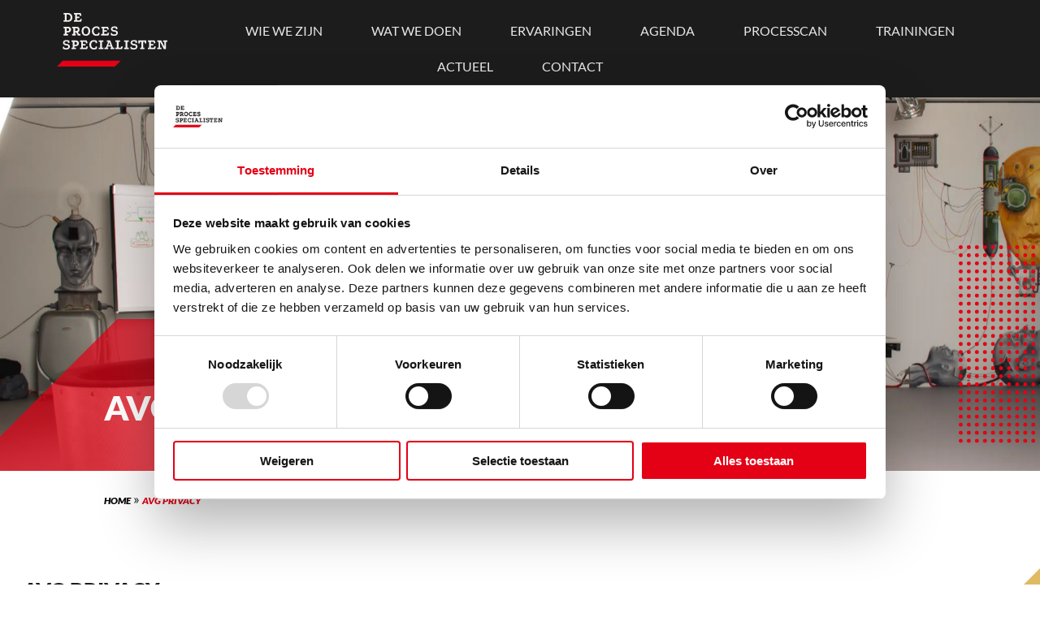

--- FILE ---
content_type: text/html; charset=UTF-8
request_url: https://processpecialisten.nl/avg-privacy/
body_size: 15185
content:
<!doctype html>
<html lang="nl-NL">
<head>
	<meta charset="UTF-8">
	<meta name="viewport" content="width=device-width, initial-scale=1">
	<link rel="profile" href="https://gmpg.org/xfn/11">
	
	<!-- Google Tag Manager -->
	<script>(function(w,d,s,l,i){w[l]=w[l]||[];w[l].push({'gtm.start':
	new Date().getTime(),event:'gtm.js'});var f=d.getElementsByTagName(s)[0],
	j=d.createElement(s),dl=l!='dataLayer'?'&l='+l:'';j.async=true;j.src=
	'https://www.googletagmanager.com/gtm.js?id='+i+dl;f.parentNode.insertBefore(j,f);
	})(window,document,'script','dataLayer','GTM-KM6JNXD');</script>
	<!-- End Google Tag Manager -->
	
	<meta name='robots' content='index, follow, max-image-preview:large, max-snippet:-1, max-video-preview:-1' />

<!-- Google Tag Manager for WordPress by gtm4wp.com -->
<script data-cfasync="false" data-pagespeed-no-defer data-cookieconsent="ignore">
	var gtm4wp_datalayer_name = "dataLayer";
	var dataLayer = dataLayer || [];
</script>
<!-- End Google Tag Manager for WordPress by gtm4wp.com -->
	<!-- This site is optimized with the Yoast SEO plugin v26.7 - https://yoast.com/wordpress/plugins/seo/ -->
	<title>AVG Privacy - De Processpecialisten</title>
<link data-rocket-prefetch href="https://consent.cookiebot.com" rel="dns-prefetch">
<link data-rocket-prefetch href="https://www.googletagmanager.com" rel="dns-prefetch">
<link data-rocket-prefetch href="https://use.fontawesome.com" rel="dns-prefetch">
<link data-rocket-prefetch href="https://consentcdn.cookiebot.com" rel="dns-prefetch"><link rel="preload" data-rocket-preload as="image" href="https://processpecialisten.nl/wp-content/uploads/2021/11/processimulaties-de-processpecialisten.jpg" fetchpriority="high">
	<link rel="canonical" href="https://processpecialisten.nl/avg-privacy/" />
	<meta property="og:locale" content="nl_NL" />
	<meta property="og:type" content="article" />
	<meta property="og:title" content="AVG Privacy - De Processpecialisten" />
	<meta property="og:description" content="AVG PRIVACY De Processpecialisten, gevestigd aan Nieuw-Zeelandweg 15a | 1045 AL | Amsterdam, zijn verantwoordelijk voor de verwerking van persoonsgegevens zoals weergegeven in deze privacyverklaring. Contactgegevens: https://www.processpecialisten.nl/ Nieuw-Zeelandweg 15a | [&hellip;]" />
	<meta property="og:url" content="https://processpecialisten.nl/avg-privacy/" />
	<meta property="og:site_name" content="De Processpecialisten" />
	<meta property="article:modified_time" content="2022-01-19T13:53:52+00:00" />
	<meta name="twitter:card" content="summary_large_image" />
	<meta name="twitter:label1" content="Geschatte leestijd" />
	<meta name="twitter:data1" content="4 minuten" />
	<script type="application/ld+json" class="yoast-schema-graph">{"@context":"https://schema.org","@graph":[{"@type":"WebPage","@id":"https://processpecialisten.nl/avg-privacy/","url":"https://processpecialisten.nl/avg-privacy/","name":"AVG Privacy - De Processpecialisten","isPartOf":{"@id":"https://processpecialisten.nl/#website"},"datePublished":"2021-06-29T08:39:57+00:00","dateModified":"2022-01-19T13:53:52+00:00","breadcrumb":{"@id":"https://processpecialisten.nl/avg-privacy/#breadcrumb"},"inLanguage":"nl-NL","potentialAction":[{"@type":"ReadAction","target":["https://processpecialisten.nl/avg-privacy/"]}]},{"@type":"BreadcrumbList","@id":"https://processpecialisten.nl/avg-privacy/#breadcrumb","itemListElement":[{"@type":"ListItem","position":1,"name":"Home","item":"https://processpecialisten.nl/"},{"@type":"ListItem","position":2,"name":"AVG Privacy"}]},{"@type":"WebSite","@id":"https://processpecialisten.nl/#website","url":"https://processpecialisten.nl/","name":"De Processpecialisten","description":"","publisher":{"@id":"https://processpecialisten.nl/#organization"},"potentialAction":[{"@type":"SearchAction","target":{"@type":"EntryPoint","urlTemplate":"https://processpecialisten.nl/?s={search_term_string}"},"query-input":{"@type":"PropertyValueSpecification","valueRequired":true,"valueName":"search_term_string"}}],"inLanguage":"nl-NL"},{"@type":"Organization","@id":"https://processpecialisten.nl/#organization","name":"De Processpecialisten","url":"https://processpecialisten.nl/","logo":{"@type":"ImageObject","inLanguage":"nl-NL","@id":"https://processpecialisten.nl/#/schema/logo/image/","url":"https://processpecialisten.nl/wp-content/uploads/2021/10/de-processpecialisten-logo_RGB.png","contentUrl":"https://processpecialisten.nl/wp-content/uploads/2021/10/de-processpecialisten-logo_RGB.png","width":500,"height":243,"caption":"De Processpecialisten"},"image":{"@id":"https://processpecialisten.nl/#/schema/logo/image/"},"sameAs":["https://www.linkedin.com/company/de-processpecialisten"]}]}</script>
	<!-- / Yoast SEO plugin. -->


<link rel='dns-prefetch' href='//use.fontawesome.com' />

<link rel="alternate" type="application/rss+xml" title="De Processpecialisten &raquo; feed" href="https://processpecialisten.nl/feed/" />
<link rel="alternate" type="application/rss+xml" title="De Processpecialisten &raquo; reacties feed" href="https://processpecialisten.nl/comments/feed/" />
<link rel="alternate" title="oEmbed (JSON)" type="application/json+oembed" href="https://processpecialisten.nl/wp-json/oembed/1.0/embed?url=https%3A%2F%2Fprocesspecialisten.nl%2Favg-privacy%2F" />
<link rel="alternate" title="oEmbed (XML)" type="text/xml+oembed" href="https://processpecialisten.nl/wp-json/oembed/1.0/embed?url=https%3A%2F%2Fprocesspecialisten.nl%2Favg-privacy%2F&#038;format=xml" />
<style id='wp-img-auto-sizes-contain-inline-css'>
img:is([sizes=auto i],[sizes^="auto," i]){contain-intrinsic-size:3000px 1500px}
/*# sourceURL=wp-img-auto-sizes-contain-inline-css */
</style>
<style id='wp-emoji-styles-inline-css'>

	img.wp-smiley, img.emoji {
		display: inline !important;
		border: none !important;
		box-shadow: none !important;
		height: 1em !important;
		width: 1em !important;
		margin: 0 0.07em !important;
		vertical-align: -0.1em !important;
		background: none !important;
		padding: 0 !important;
	}
/*# sourceURL=wp-emoji-styles-inline-css */
</style>
<link rel='stylesheet' id='wp-block-library-css' href='https://processpecialisten.nl/wp-includes/css/dist/block-library/style.min.css?ver=2321f5ca08e10642d6121a5e39df282f' media='all' />
<style id='global-styles-inline-css'>
:root{--wp--preset--aspect-ratio--square: 1;--wp--preset--aspect-ratio--4-3: 4/3;--wp--preset--aspect-ratio--3-4: 3/4;--wp--preset--aspect-ratio--3-2: 3/2;--wp--preset--aspect-ratio--2-3: 2/3;--wp--preset--aspect-ratio--16-9: 16/9;--wp--preset--aspect-ratio--9-16: 9/16;--wp--preset--color--black: #000000;--wp--preset--color--cyan-bluish-gray: #abb8c3;--wp--preset--color--white: #ffffff;--wp--preset--color--pale-pink: #f78da7;--wp--preset--color--vivid-red: #cf2e2e;--wp--preset--color--luminous-vivid-orange: #ff6900;--wp--preset--color--luminous-vivid-amber: #fcb900;--wp--preset--color--light-green-cyan: #7bdcb5;--wp--preset--color--vivid-green-cyan: #00d084;--wp--preset--color--pale-cyan-blue: #8ed1fc;--wp--preset--color--vivid-cyan-blue: #0693e3;--wp--preset--color--vivid-purple: #9b51e0;--wp--preset--gradient--vivid-cyan-blue-to-vivid-purple: linear-gradient(135deg,rgb(6,147,227) 0%,rgb(155,81,224) 100%);--wp--preset--gradient--light-green-cyan-to-vivid-green-cyan: linear-gradient(135deg,rgb(122,220,180) 0%,rgb(0,208,130) 100%);--wp--preset--gradient--luminous-vivid-amber-to-luminous-vivid-orange: linear-gradient(135deg,rgb(252,185,0) 0%,rgb(255,105,0) 100%);--wp--preset--gradient--luminous-vivid-orange-to-vivid-red: linear-gradient(135deg,rgb(255,105,0) 0%,rgb(207,46,46) 100%);--wp--preset--gradient--very-light-gray-to-cyan-bluish-gray: linear-gradient(135deg,rgb(238,238,238) 0%,rgb(169,184,195) 100%);--wp--preset--gradient--cool-to-warm-spectrum: linear-gradient(135deg,rgb(74,234,220) 0%,rgb(151,120,209) 20%,rgb(207,42,186) 40%,rgb(238,44,130) 60%,rgb(251,105,98) 80%,rgb(254,248,76) 100%);--wp--preset--gradient--blush-light-purple: linear-gradient(135deg,rgb(255,206,236) 0%,rgb(152,150,240) 100%);--wp--preset--gradient--blush-bordeaux: linear-gradient(135deg,rgb(254,205,165) 0%,rgb(254,45,45) 50%,rgb(107,0,62) 100%);--wp--preset--gradient--luminous-dusk: linear-gradient(135deg,rgb(255,203,112) 0%,rgb(199,81,192) 50%,rgb(65,88,208) 100%);--wp--preset--gradient--pale-ocean: linear-gradient(135deg,rgb(255,245,203) 0%,rgb(182,227,212) 50%,rgb(51,167,181) 100%);--wp--preset--gradient--electric-grass: linear-gradient(135deg,rgb(202,248,128) 0%,rgb(113,206,126) 100%);--wp--preset--gradient--midnight: linear-gradient(135deg,rgb(2,3,129) 0%,rgb(40,116,252) 100%);--wp--preset--font-size--small: 13px;--wp--preset--font-size--medium: 20px;--wp--preset--font-size--large: 36px;--wp--preset--font-size--x-large: 42px;--wp--preset--spacing--20: 0.44rem;--wp--preset--spacing--30: 0.67rem;--wp--preset--spacing--40: 1rem;--wp--preset--spacing--50: 1.5rem;--wp--preset--spacing--60: 2.25rem;--wp--preset--spacing--70: 3.38rem;--wp--preset--spacing--80: 5.06rem;--wp--preset--shadow--natural: 6px 6px 9px rgba(0, 0, 0, 0.2);--wp--preset--shadow--deep: 12px 12px 50px rgba(0, 0, 0, 0.4);--wp--preset--shadow--sharp: 6px 6px 0px rgba(0, 0, 0, 0.2);--wp--preset--shadow--outlined: 6px 6px 0px -3px rgb(255, 255, 255), 6px 6px rgb(0, 0, 0);--wp--preset--shadow--crisp: 6px 6px 0px rgb(0, 0, 0);}:where(.is-layout-flex){gap: 0.5em;}:where(.is-layout-grid){gap: 0.5em;}body .is-layout-flex{display: flex;}.is-layout-flex{flex-wrap: wrap;align-items: center;}.is-layout-flex > :is(*, div){margin: 0;}body .is-layout-grid{display: grid;}.is-layout-grid > :is(*, div){margin: 0;}:where(.wp-block-columns.is-layout-flex){gap: 2em;}:where(.wp-block-columns.is-layout-grid){gap: 2em;}:where(.wp-block-post-template.is-layout-flex){gap: 1.25em;}:where(.wp-block-post-template.is-layout-grid){gap: 1.25em;}.has-black-color{color: var(--wp--preset--color--black) !important;}.has-cyan-bluish-gray-color{color: var(--wp--preset--color--cyan-bluish-gray) !important;}.has-white-color{color: var(--wp--preset--color--white) !important;}.has-pale-pink-color{color: var(--wp--preset--color--pale-pink) !important;}.has-vivid-red-color{color: var(--wp--preset--color--vivid-red) !important;}.has-luminous-vivid-orange-color{color: var(--wp--preset--color--luminous-vivid-orange) !important;}.has-luminous-vivid-amber-color{color: var(--wp--preset--color--luminous-vivid-amber) !important;}.has-light-green-cyan-color{color: var(--wp--preset--color--light-green-cyan) !important;}.has-vivid-green-cyan-color{color: var(--wp--preset--color--vivid-green-cyan) !important;}.has-pale-cyan-blue-color{color: var(--wp--preset--color--pale-cyan-blue) !important;}.has-vivid-cyan-blue-color{color: var(--wp--preset--color--vivid-cyan-blue) !important;}.has-vivid-purple-color{color: var(--wp--preset--color--vivid-purple) !important;}.has-black-background-color{background-color: var(--wp--preset--color--black) !important;}.has-cyan-bluish-gray-background-color{background-color: var(--wp--preset--color--cyan-bluish-gray) !important;}.has-white-background-color{background-color: var(--wp--preset--color--white) !important;}.has-pale-pink-background-color{background-color: var(--wp--preset--color--pale-pink) !important;}.has-vivid-red-background-color{background-color: var(--wp--preset--color--vivid-red) !important;}.has-luminous-vivid-orange-background-color{background-color: var(--wp--preset--color--luminous-vivid-orange) !important;}.has-luminous-vivid-amber-background-color{background-color: var(--wp--preset--color--luminous-vivid-amber) !important;}.has-light-green-cyan-background-color{background-color: var(--wp--preset--color--light-green-cyan) !important;}.has-vivid-green-cyan-background-color{background-color: var(--wp--preset--color--vivid-green-cyan) !important;}.has-pale-cyan-blue-background-color{background-color: var(--wp--preset--color--pale-cyan-blue) !important;}.has-vivid-cyan-blue-background-color{background-color: var(--wp--preset--color--vivid-cyan-blue) !important;}.has-vivid-purple-background-color{background-color: var(--wp--preset--color--vivid-purple) !important;}.has-black-border-color{border-color: var(--wp--preset--color--black) !important;}.has-cyan-bluish-gray-border-color{border-color: var(--wp--preset--color--cyan-bluish-gray) !important;}.has-white-border-color{border-color: var(--wp--preset--color--white) !important;}.has-pale-pink-border-color{border-color: var(--wp--preset--color--pale-pink) !important;}.has-vivid-red-border-color{border-color: var(--wp--preset--color--vivid-red) !important;}.has-luminous-vivid-orange-border-color{border-color: var(--wp--preset--color--luminous-vivid-orange) !important;}.has-luminous-vivid-amber-border-color{border-color: var(--wp--preset--color--luminous-vivid-amber) !important;}.has-light-green-cyan-border-color{border-color: var(--wp--preset--color--light-green-cyan) !important;}.has-vivid-green-cyan-border-color{border-color: var(--wp--preset--color--vivid-green-cyan) !important;}.has-pale-cyan-blue-border-color{border-color: var(--wp--preset--color--pale-cyan-blue) !important;}.has-vivid-cyan-blue-border-color{border-color: var(--wp--preset--color--vivid-cyan-blue) !important;}.has-vivid-purple-border-color{border-color: var(--wp--preset--color--vivid-purple) !important;}.has-vivid-cyan-blue-to-vivid-purple-gradient-background{background: var(--wp--preset--gradient--vivid-cyan-blue-to-vivid-purple) !important;}.has-light-green-cyan-to-vivid-green-cyan-gradient-background{background: var(--wp--preset--gradient--light-green-cyan-to-vivid-green-cyan) !important;}.has-luminous-vivid-amber-to-luminous-vivid-orange-gradient-background{background: var(--wp--preset--gradient--luminous-vivid-amber-to-luminous-vivid-orange) !important;}.has-luminous-vivid-orange-to-vivid-red-gradient-background{background: var(--wp--preset--gradient--luminous-vivid-orange-to-vivid-red) !important;}.has-very-light-gray-to-cyan-bluish-gray-gradient-background{background: var(--wp--preset--gradient--very-light-gray-to-cyan-bluish-gray) !important;}.has-cool-to-warm-spectrum-gradient-background{background: var(--wp--preset--gradient--cool-to-warm-spectrum) !important;}.has-blush-light-purple-gradient-background{background: var(--wp--preset--gradient--blush-light-purple) !important;}.has-blush-bordeaux-gradient-background{background: var(--wp--preset--gradient--blush-bordeaux) !important;}.has-luminous-dusk-gradient-background{background: var(--wp--preset--gradient--luminous-dusk) !important;}.has-pale-ocean-gradient-background{background: var(--wp--preset--gradient--pale-ocean) !important;}.has-electric-grass-gradient-background{background: var(--wp--preset--gradient--electric-grass) !important;}.has-midnight-gradient-background{background: var(--wp--preset--gradient--midnight) !important;}.has-small-font-size{font-size: var(--wp--preset--font-size--small) !important;}.has-medium-font-size{font-size: var(--wp--preset--font-size--medium) !important;}.has-large-font-size{font-size: var(--wp--preset--font-size--large) !important;}.has-x-large-font-size{font-size: var(--wp--preset--font-size--x-large) !important;}
/*# sourceURL=global-styles-inline-css */
</style>

<style id='classic-theme-styles-inline-css'>
/*! This file is auto-generated */
.wp-block-button__link{color:#fff;background-color:#32373c;border-radius:9999px;box-shadow:none;text-decoration:none;padding:calc(.667em + 2px) calc(1.333em + 2px);font-size:1.125em}.wp-block-file__button{background:#32373c;color:#fff;text-decoration:none}
/*# sourceURL=/wp-includes/css/classic-themes.min.css */
</style>
<style id='font-awesome-svg-styles-default-inline-css'>
.svg-inline--fa {
  display: inline-block;
  height: 1em;
  overflow: visible;
  vertical-align: -.125em;
}
/*# sourceURL=font-awesome-svg-styles-default-inline-css */
</style>
<link rel='stylesheet' id='font-awesome-svg-styles-css' href='https://processpecialisten.nl/wp-content/uploads/font-awesome/v5.15.3/css/svg-with-js.css' media='all' />
<style id='font-awesome-svg-styles-inline-css'>
   .wp-block-font-awesome-icon svg::before,
   .wp-rich-text-font-awesome-icon svg::before {content: unset;}
/*# sourceURL=font-awesome-svg-styles-inline-css */
</style>
<link rel='stylesheet' id='siteorigin-panels-front-css' href='https://processpecialisten.nl/wp-content/plugins/siteorigin-panels/css/front-flex.min.css?ver=2.33.5' media='all' />
<link rel='stylesheet' id='sow-image-default-8b5b6f678277-829-css' href='https://processpecialisten.nl/wp-content/uploads/siteorigin-widgets/sow-image-default-8b5b6f678277-829.css?ver=2321f5ca08e10642d6121a5e39df282f' media='all' />
<link rel='stylesheet' id='megamenu-css' href='https://processpecialisten.nl/wp-content/uploads/maxmegamenu/style.css?ver=bbfab9' media='all' />
<link rel='stylesheet' id='dashicons-css' href='https://processpecialisten.nl/wp-includes/css/dashicons.min.css?ver=2321f5ca08e10642d6121a5e39df282f' media='all' />
<link rel='stylesheet' id='megamenu-genericons-css' href='https://processpecialisten.nl/wp-content/plugins/megamenu-pro/icons/genericons/genericons/genericons.css?ver=2.4.3' media='all' />
<link rel='stylesheet' id='megamenu-fontawesome-css' href='https://processpecialisten.nl/wp-content/plugins/megamenu-pro/icons/fontawesome/css/font-awesome.min.css?ver=2.4.3' media='all' />
<link rel='stylesheet' id='megamenu-fontawesome5-css' href='https://processpecialisten.nl/wp-content/plugins/megamenu-pro/icons/fontawesome5/css/all.min.css?ver=2.4.3' media='all' />
<link rel='stylesheet' id='megamenu-fontawesome6-css' href='https://processpecialisten.nl/wp-content/plugins/megamenu-pro/icons/fontawesome6/css/all.min.css?ver=2.4.3' media='all' />
<link rel='stylesheet' id='search-filter-plugin-styles-css' href='https://processpecialisten.nl/wp-content/plugins/search-filter-pro/public/assets/css/search-filter.min.css?ver=2.5.21' media='all' />
<link rel='stylesheet' id='processpecialisten-style-css' href='https://processpecialisten.nl/wp-content/themes/processpecialisten/style.css?ver=1.0.9' media='all' />
<link rel='stylesheet' id='font-awesome-official-css' href='https://use.fontawesome.com/releases/v5.15.3/css/all.css' media='all' integrity="sha384-SZXxX4whJ79/gErwcOYf+zWLeJdY/qpuqC4cAa9rOGUstPomtqpuNWT9wdPEn2fk" crossorigin="anonymous" />
<link rel='stylesheet' id='wp-pagenavi-css' href='https://processpecialisten.nl/wp-content/plugins/wp-pagenavi/pagenavi-css.css?ver=2.70' media='all' />
<link rel='stylesheet' id='font-awesome-official-v4shim-css' href='https://use.fontawesome.com/releases/v5.15.3/css/v4-shims.css' media='all' integrity="sha384-C2B+KlPW+WkR0Ld9loR1x3cXp7asA0iGVodhCoJ4hwrWm/d9qKS59BGisq+2Y0/D" crossorigin="anonymous" />
<style id='font-awesome-official-v4shim-inline-css'>
@font-face {
font-family: "FontAwesome";
font-display: block;
src: url("https://use.fontawesome.com/releases/v5.15.3/webfonts/fa-brands-400.eot"),
		url("https://use.fontawesome.com/releases/v5.15.3/webfonts/fa-brands-400.eot?#iefix") format("embedded-opentype"),
		url("https://use.fontawesome.com/releases/v5.15.3/webfonts/fa-brands-400.woff2") format("woff2"),
		url("https://use.fontawesome.com/releases/v5.15.3/webfonts/fa-brands-400.woff") format("woff"),
		url("https://use.fontawesome.com/releases/v5.15.3/webfonts/fa-brands-400.ttf") format("truetype"),
		url("https://use.fontawesome.com/releases/v5.15.3/webfonts/fa-brands-400.svg#fontawesome") format("svg");
}

@font-face {
font-family: "FontAwesome";
font-display: block;
src: url("https://use.fontawesome.com/releases/v5.15.3/webfonts/fa-solid-900.eot"),
		url("https://use.fontawesome.com/releases/v5.15.3/webfonts/fa-solid-900.eot?#iefix") format("embedded-opentype"),
		url("https://use.fontawesome.com/releases/v5.15.3/webfonts/fa-solid-900.woff2") format("woff2"),
		url("https://use.fontawesome.com/releases/v5.15.3/webfonts/fa-solid-900.woff") format("woff"),
		url("https://use.fontawesome.com/releases/v5.15.3/webfonts/fa-solid-900.ttf") format("truetype"),
		url("https://use.fontawesome.com/releases/v5.15.3/webfonts/fa-solid-900.svg#fontawesome") format("svg");
}

@font-face {
font-family: "FontAwesome";
font-display: block;
src: url("https://use.fontawesome.com/releases/v5.15.3/webfonts/fa-regular-400.eot"),
		url("https://use.fontawesome.com/releases/v5.15.3/webfonts/fa-regular-400.eot?#iefix") format("embedded-opentype"),
		url("https://use.fontawesome.com/releases/v5.15.3/webfonts/fa-regular-400.woff2") format("woff2"),
		url("https://use.fontawesome.com/releases/v5.15.3/webfonts/fa-regular-400.woff") format("woff"),
		url("https://use.fontawesome.com/releases/v5.15.3/webfonts/fa-regular-400.ttf") format("truetype"),
		url("https://use.fontawesome.com/releases/v5.15.3/webfonts/fa-regular-400.svg#fontawesome") format("svg");
unicode-range: U+F004-F005,U+F007,U+F017,U+F022,U+F024,U+F02E,U+F03E,U+F044,U+F057-F059,U+F06E,U+F070,U+F075,U+F07B-F07C,U+F080,U+F086,U+F089,U+F094,U+F09D,U+F0A0,U+F0A4-F0A7,U+F0C5,U+F0C7-F0C8,U+F0E0,U+F0EB,U+F0F3,U+F0F8,U+F0FE,U+F111,U+F118-F11A,U+F11C,U+F133,U+F144,U+F146,U+F14A,U+F14D-F14E,U+F150-F152,U+F15B-F15C,U+F164-F165,U+F185-F186,U+F191-F192,U+F1AD,U+F1C1-F1C9,U+F1CD,U+F1D8,U+F1E3,U+F1EA,U+F1F6,U+F1F9,U+F20A,U+F247-F249,U+F24D,U+F254-F25B,U+F25D,U+F267,U+F271-F274,U+F279,U+F28B,U+F28D,U+F2B5-F2B6,U+F2B9,U+F2BB,U+F2BD,U+F2C1-F2C2,U+F2D0,U+F2D2,U+F2DC,U+F2ED,U+F328,U+F358-F35B,U+F3A5,U+F3D1,U+F410,U+F4AD;
}
/*# sourceURL=font-awesome-official-v4shim-inline-css */
</style>
<!--n2css--><!--n2js--><script src="https://processpecialisten.nl/wp-includes/js/jquery/jquery.min.js?ver=3.7.1" id="jquery-core-js"></script>
<script src="https://processpecialisten.nl/wp-includes/js/jquery/jquery-migrate.min.js?ver=3.4.1" id="jquery-migrate-js"></script>
<link rel="https://api.w.org/" href="https://processpecialisten.nl/wp-json/" /><link rel="alternate" title="JSON" type="application/json" href="https://processpecialisten.nl/wp-json/wp/v2/pages/829" /><link rel="EditURI" type="application/rsd+xml" title="RSD" href="https://processpecialisten.nl/xmlrpc.php?rsd" />

<!-- Google Tag Manager for WordPress by gtm4wp.com -->
<!-- GTM Container placement set to automatic -->
<script data-cfasync="false" data-pagespeed-no-defer data-cookieconsent="ignore">
	var dataLayer_content = {"pagePostType":"page","pagePostType2":"single-page","pagePostAuthor":"arveeAdmin"};
	dataLayer.push( dataLayer_content );
</script>
<script data-cfasync="false" data-pagespeed-no-defer data-cookieconsent="ignore">
(function(w,d,s,l,i){w[l]=w[l]||[];w[l].push({'gtm.start':
new Date().getTime(),event:'gtm.js'});var f=d.getElementsByTagName(s)[0],
j=d.createElement(s),dl=l!='dataLayer'?'&l='+l:'';j.async=true;j.src=
'//www.googletagmanager.com/gtm.js?id='+i+dl;f.parentNode.insertBefore(j,f);
})(window,document,'script','dataLayer','GTM-KM6JNXD');
</script>
<!-- End Google Tag Manager for WordPress by gtm4wp.com --><link rel="apple-touch-icon" sizes="180x180" href="/wp-content/uploads/fbrfg/apple-touch-icon.png">
<link rel="icon" type="image/png" sizes="32x32" href="/wp-content/uploads/fbrfg/favicon-32x32.png">
<link rel="icon" type="image/png" sizes="16x16" href="/wp-content/uploads/fbrfg/favicon-16x16.png">
<link rel="manifest" href="/wp-content/uploads/fbrfg/site.webmanifest">
<link rel="shortcut icon" href="/wp-content/uploads/fbrfg/favicon.ico">
<meta name="msapplication-TileColor" content="#da532c">
<meta name="msapplication-config" content="/wp-content/uploads/fbrfg/browserconfig.xml">
<meta name="theme-color" content="#ffffff"><style>.recentcomments a{display:inline !important;padding:0 !important;margin:0 !important;}</style><style media="all" id="siteorigin-panels-layouts-head">/* Layout 829 */ #pgc-829-0-0 , #pgc-829-1-0 , #pgc-829-2-0 { width:100%;width:calc(100% - ( 0 * 30px ) ) } #pg-829-0 , #pg-829-1 , #pl-829 .so-panel , #pl-829 .so-panel:last-of-type { margin-bottom:0px } #pl-829 #panel-829-2-0-0 , #pl-829 #panel-829-2-0-1 { margin:0px 0px 0px -100px } #pg-829-0> .panel-row-style { background-image:url(https://processpecialisten.nl/wp-content/uploads/2021/11/processimulaties-de-processpecialisten.jpg);background-position:center center;background-size:cover } #pg-829-0.panel-has-style > .panel-row-style, #pg-829-0.panel-no-style , #pg-829-1.panel-has-style > .panel-row-style, #pg-829-1.panel-no-style , #pg-829-2.panel-has-style > .panel-row-style, #pg-829-2.panel-no-style { -webkit-align-items:flex-start;align-items:flex-start } #pg-829-2> .panel-row-style { padding:80px 0px 80px 0px } #panel-829-2-0-2> .panel-widget-style { padding:20px 0px 0px 0px } @media (max-width:780px){ #pg-829-0.panel-no-style, #pg-829-0.panel-has-style > .panel-row-style, #pg-829-0 , #pg-829-1.panel-no-style, #pg-829-1.panel-has-style > .panel-row-style, #pg-829-1 , #pg-829-2.panel-no-style, #pg-829-2.panel-has-style > .panel-row-style, #pg-829-2 { -webkit-flex-direction:column;-ms-flex-direction:column;flex-direction:column } #pg-829-0 > .panel-grid-cell , #pg-829-0 > .panel-row-style > .panel-grid-cell , #pg-829-1 > .panel-grid-cell , #pg-829-1 > .panel-row-style > .panel-grid-cell , #pg-829-2 > .panel-grid-cell , #pg-829-2 > .panel-row-style > .panel-grid-cell { width:100%;margin-right:0 } #pl-829 #panel-829-2-0-0 , #pl-829 #panel-829-2-0-1 { margin:0px 0px 0px 0px } #pl-829 .panel-grid-cell { padding:0 } #pl-829 .panel-grid .panel-grid-cell-empty { display:none } #pl-829 .panel-grid .panel-grid-cell-mobile-last { margin-bottom:0px }  } </style><style type="text/css">/** Mega Menu CSS: fs **/</style>
	
	<script src="/wp-content/themes/processpecialisten/js/lottie-player.js"></script>
		
	
<link rel='stylesheet' id='siteorigin-premium-animate-css' href='https://processpecialisten.nl/wp-content/plugins/siteorigin-premium/css/animate.min.css?ver=1.74.0' media='all' />
<link rel='stylesheet' id='sow-social-media-buttons-flat-4ff0035f8dee-css' href='https://processpecialisten.nl/wp-content/uploads/siteorigin-widgets/sow-social-media-buttons-flat-4ff0035f8dee.css?ver=2321f5ca08e10642d6121a5e39df282f' media='all' />
<link rel='stylesheet' id='siteorigin-widget-icon-font-fontawesome-css' href='https://processpecialisten.nl/wp-content/plugins/so-widgets-bundle/icons/fontawesome/style.css?ver=2321f5ca08e10642d6121a5e39df282f' media='all' />
<meta name="generator" content="WP Rocket 3.20.3" data-wpr-features="wpr_preconnect_external_domains wpr_oci wpr_preload_links wpr_desktop" /></head>

<body data-rsssl=1 class="wp-singular page-template-default page page-id-829 wp-theme-processpecialisten siteorigin-panels siteorigin-panels-before-js mega-menu-menu-1">
	<!-- Google Tag Manager (noscript) -->
	<noscript><iframe src="https://www.googletagmanager.com/ns.html?id=GTM-KM6JNXD"
	height="0" width="0" style="display:none;visibility:hidden"></iframe></noscript>
	<!-- End Google Tag Manager (noscript) -->
	

<!-- GTM Container placement set to automatic -->
<!-- Google Tag Manager (noscript) -->
				<noscript><iframe src="https://www.googletagmanager.com/ns.html?id=GTM-KM6JNXD" height="0" width="0" style="display:none;visibility:hidden" aria-hidden="true"></iframe></noscript>
<!-- End Google Tag Manager (noscript) -->
<div  id="sidebardsp" class="fixed-ani">
	<img src="/wp-content/themes/processpecialisten/img/home-dots-right.svg">
</div>
<header  id="masthead" class="site-header">
	<nav id="site-navigation" class="main-navigation">
		<div id="mega-menu-wrap-menu-1" class="mega-menu-wrap"><div class="mega-menu-toggle"><div class="mega-toggle-blocks-left"><div class='mega-toggle-block mega-spacer-block mega-toggle-block-1' id='mega-toggle-block-1'></div><div class='mega-toggle-block mega-logo-block mega-toggle-block-2' id='mega-toggle-block-2'><a class="mega-menu-logo" href="https://processpecialisten.nl/" target="_self"><img class="mega-menu-logo" src="https://processpecialisten.nl/wp-content/uploads/2024/10/de-processpecialisten-logo_RGB.svg" /></a></div></div><div class="mega-toggle-blocks-center"></div><div class="mega-toggle-blocks-right"><div class='mega-toggle-block mega-menu-toggle-animated-block mega-toggle-block-3' id='mega-toggle-block-3'><button aria-label="Toggle Menu" class="mega-toggle-animated mega-toggle-animated-slider" type="button" aria-expanded="false">
                  <span class="mega-toggle-animated-box">
                    <span class="mega-toggle-animated-inner"></span>
                  </span>
                </button></div><div class='mega-toggle-block mega-spacer-block mega-toggle-block-4' id='mega-toggle-block-4'></div></div></div><ul id="mega-menu-menu-1" class="mega-menu max-mega-menu mega-menu-horizontal mega-no-js" data-event="hover_intent" data-effect="slide" data-effect-speed="200" data-effect-mobile="disabled" data-effect-speed-mobile="0" data-mobile-force-width="false" data-second-click="go" data-document-click="collapse" data-vertical-behaviour="standard" data-breakpoint="768" data-unbind="true" data-mobile-state="collapse_all" data-mobile-direction="vertical" data-hover-intent-timeout="300" data-hover-intent-interval="100" data-overlay-desktop="false" data-overlay-mobile="false"><li class="mega-menu-logo mega-menu-item mega-menu-item-type-post_type mega-menu-item-object-page mega-menu-item-home mega-align-bottom-left mega-menu-flyout mega-has-icon mega-icon-left mega-hide-text mega-item-align-float-left mega-hide-on-mobile mega-menu-item-645 menu-logo" id="mega-menu-item-645"><a class="mega-custom-icon mega-menu-link" href="https://processpecialisten.nl/" tabindex="0" aria-label="LOGO"></a></li><li class="mega-wie mega-menu-item mega-menu-item-type-custom mega-menu-item-object-custom mega-menu-item-has-children mega-menu-megamenu mega-menu-grid mega-align-bottom-left mega-menu-grid mega-hide-arrow mega-disable-link mega-menu-item-616 wie" id="mega-menu-item-616"><a class="mega-menu-link" tabindex="0" aria-expanded="false" role="button">WIE WE ZIJN<span class="mega-indicator" aria-hidden="true"></span></a>
<ul class="mega-sub-menu" role='presentation'>
<li class="mega-menu-row" id="mega-menu-616-0">
	<ul class="mega-sub-menu" style='--columns:12' role='presentation'>
<li class="mega-menu-column mega-flyoutmenu mega-menu-columns-12-of-12 flyoutmenu" style="--columns:12; --span:12" id="mega-menu-616-0-0">
		<ul class="mega-sub-menu">
<li class="mega-menu-item mega-menu-item-type-post_type mega-menu-item-object-page mega-menu-item-444" id="mega-menu-item-444"><a class="mega-menu-link" href="https://processpecialisten.nl/over-ons/">Over ons</a></li><li class="mega-menu-item mega-menu-item-type-post_type mega-menu-item-object-page mega-menu-item-623" id="mega-menu-item-623"><a class="mega-menu-link" href="https://processpecialisten.nl/onze-aanpak/">Onze aanpak</a></li><li class="mega-menu-item mega-menu-item-type-post_type mega-menu-item-object-page mega-menu-item-624" id="mega-menu-item-624"><a class="mega-menu-link" href="https://processpecialisten.nl/ons-team/">Ons team</a></li><li class="mega-menu-item mega-menu-item-type-post_type mega-menu-item-object-page mega-menu-item-4464" id="mega-menu-item-4464"><a class="mega-menu-link" href="https://processpecialisten.nl/onze-partners/">Onze partners</a></li>		</ul>
</li>	</ul>
</li></ul>
</li><li class="mega-wat mega-menu-item mega-menu-item-type-custom mega-menu-item-object-custom mega-menu-item-has-children mega-menu-megamenu mega-menu-grid mega-align-bottom-left mega-menu-grid mega-hide-arrow mega-disable-link mega-menu-item-954 wat" id="mega-menu-item-954"><a class="mega-menu-link" tabindex="0" aria-expanded="false" role="button">WAT WE DOEN<span class="mega-indicator" aria-hidden="true"></span></a>
<ul class="mega-sub-menu" role='presentation'>
<li class="mega-menu-row" id="mega-menu-954-0">
	<ul class="mega-sub-menu" style='--columns:12' role='presentation'>
<li class="mega-menu-column mega-menu-columns-12-of-12" style="--columns:12; --span:12" id="mega-menu-954-0-0">
		<ul class="mega-sub-menu">
<li class="mega-menu-item mega-menu-item-type-widget widget_text mega-menu-item-text-5" id="mega-menu-item-text-5"><h4 class="mega-block-title">DIENSTEN</h4>			<div class="textwidget"></div>
		</li><li class="mega-menu-item mega-menu-item-type-post_type mega-menu-item-object-page mega-menu-item-3108" id="mega-menu-item-3108"><a class="mega-menu-link" href="https://processpecialisten.nl/dienstverlening/datagedreven-werken/">Datagedreven werken</a></li><li class="mega-menu-item mega-menu-item-type-post_type mega-menu-item-object-page mega-menu-item-818" id="mega-menu-item-818"><a class="mega-menu-link" href="https://processpecialisten.nl/dienstverlening/design-thinking/">Design Thinking</a></li><li class="mega-menu-item mega-menu-item-type-post_type mega-menu-item-object-page mega-menu-item-1239" id="mega-menu-item-1239"><a class="mega-menu-link" href="https://processpecialisten.nl/dienstverlening/hr/">HR</a></li><li class="mega-menu-item mega-menu-item-type-post_type mega-menu-item-object-page mega-menu-item-819" id="mega-menu-item-819"><a class="mega-menu-link" href="https://processpecialisten.nl/dienstverlening/procesmanagement-en-ketenregie/">Procesmanagement en ketenregie</a></li><li class="mega-menu-item mega-menu-item-type-post_type mega-menu-item-object-page mega-menu-item-820" id="mega-menu-item-820"><a class="mega-menu-link" href="https://processpecialisten.nl/dienstverlening/simulaties-en-games/">Simulaties en games</a></li><li class="mega-menu-item mega-menu-item-type-post_type mega-menu-item-object-page mega-menu-item-6633" id="mega-menu-item-6633"><a class="mega-menu-link" href="https://processpecialisten.nl/trainingen/">Trainingen</a></li><li class="mega-menu-item mega-menu-item-type-post_type mega-menu-item-object-page mega-menu-item-1206" id="mega-menu-item-1206"><a class="mega-menu-link" href="https://processpecialisten.nl/dienstverlening/verandermanagement/">Verandermanagement</a></li><li class="mega-menu-item mega-menu-item-type-post_type mega-menu-item-object-page mega-menu-item-6521" id="mega-menu-item-6521"><a class="mega-menu-link" href="https://processpecialisten.nl/zorg/">Zorg</a></li><li class="mega-menu-item mega-menu-item-type-widget widget_text mega-menu-item-text-6" id="mega-menu-item-text-6"><h4 class="mega-block-title">THEMA&#8217;S</h4>			<div class="textwidget"></div>
		</li><li class="mega-menu-item mega-menu-item-type-post_type mega-menu-item-object-page mega-menu-item-6090" id="mega-menu-item-6090"><a class="mega-menu-link" href="https://processpecialisten.nl/dienstverlening/crew-resource-management-2/">Crew Resource Management</a></li><li class="mega-menu-item mega-menu-item-type-post_type mega-menu-item-object-page mega-menu-item-1240" id="mega-menu-item-1240"><a class="mega-menu-link" href="https://processpecialisten.nl/themas/omgevingswet/">Omgevingswet</a></li>		</ul>
</li>	</ul>
</li></ul>
</li><li class="mega-menu-item mega-menu-item-type-post_type mega-menu-item-object-page mega-align-bottom-left mega-menu-flyout mega-menu-item-1189" id="mega-menu-item-1189"><a class="mega-menu-link" href="https://processpecialisten.nl/ervaringen/" tabindex="0">ERVARINGEN</a></li><li class="mega-menu-item mega-menu-item-type-post_type mega-menu-item-object-page mega-align-bottom-left mega-menu-flyout mega-menu-item-1181" id="mega-menu-item-1181"><a class="mega-menu-link" href="https://processpecialisten.nl/agenda/" tabindex="0">AGENDA</a></li><li class="mega-menu-item mega-menu-item-type-custom mega-menu-item-object-custom mega-align-bottom-left mega-menu-flyout mega-menu-item-5172" id="mega-menu-item-5172"><a target="_blank" class="mega-menu-link" href="https://scan.processpecialisten.nl/" tabindex="0">PROCESSCAN</a></li><li class="mega-menu-item mega-menu-item-type-post_type mega-menu-item-object-page mega-align-bottom-left mega-menu-flyout mega-menu-item-6634" id="mega-menu-item-6634"><a class="mega-menu-link" href="https://processpecialisten.nl/trainingen/" tabindex="0">TRAININGEN</a></li><li class="mega-actueel mega-menu-item mega-menu-item-type-custom mega-menu-item-object-custom mega-menu-item-has-children mega-menu-megamenu mega-menu-grid mega-align-bottom-left mega-menu-grid mega-hide-arrow mega-disable-link mega-menu-item-2914 actueel" id="mega-menu-item-2914"><a class="mega-menu-link" tabindex="0" aria-expanded="false" role="button">ACTUEEL<span class="mega-indicator" aria-hidden="true"></span></a>
<ul class="mega-sub-menu" role='presentation'>
<li class="mega-menu-row" id="mega-menu-2914-0">
	<ul class="mega-sub-menu" style='--columns:12' role='presentation'>
<li class="mega-menu-column mega-menu-columns-12-of-12" style="--columns:12; --span:12" id="mega-menu-2914-0-0">
		<ul class="mega-sub-menu">
<li class="mega-menu-item mega-menu-item-type-post_type mega-menu-item-object-page mega-menu-item-1387" id="mega-menu-item-1387"><a class="mega-menu-link" href="https://processpecialisten.nl/nieuws/">Nieuws</a></li><li class="mega-menu-item mega-menu-item-type-post_type mega-menu-item-object-page mega-menu-item-850" id="mega-menu-item-850"><a class="mega-menu-link" href="https://processpecialisten.nl/webinars/">Webinars</a></li><li class="mega-menu-item mega-menu-item-type-post_type mega-menu-item-object-page mega-menu-item-1182" id="mega-menu-item-1182"><a class="mega-menu-link" href="https://processpecialisten.nl/trainingen/">Trainingen</a></li><li class="mega-menu-item mega-menu-item-type-post_type mega-menu-item-object-page mega-menu-item-5500" id="mega-menu-item-5500"><a class="mega-menu-link" href="https://processpecialisten.nl/evenementen/">Evenementen</a></li><li class="mega-menu-item mega-menu-item-type-post_type mega-menu-item-object-page mega-menu-item-1805" id="mega-menu-item-1805"><a class="mega-menu-link" href="https://processpecialisten.nl/whitepapers/">Whitepapers</a></li>		</ul>
</li>	</ul>
</li></ul>
</li><li class="mega-contact mega-menu-item mega-menu-item-type-post_type mega-menu-item-object-page mega-menu-item-has-children mega-menu-megamenu mega-menu-grid mega-align-bottom-left mega-menu-grid mega-hide-arrow mega-disable-link mega-menu-item-5258 contact" id="mega-menu-item-5258"><a class="mega-menu-link" tabindex="0" aria-expanded="false" role="button">CONTACT<span class="mega-indicator" aria-hidden="true"></span></a>
<ul class="mega-sub-menu" role='presentation'>
<li class="mega-menu-row" id="mega-menu-5258-0">
	<ul class="mega-sub-menu" style='--columns:12' role='presentation'>
<li class="mega-menu-column mega-menu-columns-12-of-12" style="--columns:12; --span:12" id="mega-menu-5258-0-0">
		<ul class="mega-sub-menu">
<li class="mega-menu-item mega-menu-item-type-post_type mega-menu-item-object-page mega-menu-item-5259" id="mega-menu-item-5259"><a class="mega-menu-link" href="https://processpecialisten.nl/contact/">Contactgegevens</a></li><li class="mega-menu-item mega-menu-item-type-post_type mega-menu-item-object-page mega-menu-item-2025" id="mega-menu-item-2025"><a class="mega-menu-link" href="https://processpecialisten.nl/vacatures/">Vacatures</a></li>		</ul>
</li>	</ul>
</li></ul>
</li></ul></div>	</nav><!-- #site-navigation -->
</header><!-- #masthead -->
<div  id="page" class="site">
	<a class="skip-link screen-reader-text" href="#primary">Skip to content</a>



	<main  id="primary" class="site-main">

		
<article  id="post-829" class="post-829 page type-page status-publish hentry">

	
	<div class="entry-content">
		<div id="pl-829"  class="panel-layout" ><div id="pg-829-0"  class="panel-grid panel-has-style" ><div class="page-header siteorigin-panels-stretch panel-row-style panel-row-style-for-829-0" data-stretch-type="full" ><div id="pgc-829-0-0"  class="panel-grid-cell" ><div id="panel-829-0-0-0" class="so-panel widget widget_siteorigin-panels-post-content panel-first-child panel-last-child" data-index="0" ><h1 class="entry-title">AVG Privacy</h1></div></div></div></div><div id="pg-829-1"  class="panel-grid panel-has-style" ><div class="broodkruimel panel-row-style panel-row-style-for-829-1" ><div id="pgc-829-1-0"  class="panel-grid-cell" ><div id="panel-829-1-0-0" class="so-panel widget widget_sow-editor panel-first-child panel-last-child" data-index="1" ><div
			
			class="so-widget-sow-editor so-widget-sow-editor-base"
			
		>
<div class="siteorigin-widget-tinymce textwidget">
	<span><span><a href="https://processpecialisten.nl/">Home</a></span> » <span class="breadcrumb_last" aria-current="page">AVG Privacy</span></span>
</div>
</div></div></div></div></div><div id="pg-829-2"  class="panel-grid panel-has-style" ><div class="panel-row-style panel-row-style-for-829-2" ><div id="pgc-829-2-0"  class="panel-grid-cell" ><div id="panel-829-2-0-0" class="so-panel widget widget_sow-editor panel-first-child" data-index="2" ><div
			
			class="so-widget-sow-editor so-widget-sow-editor-base"
			
		><h2 class="widget-title">AVG PRIVACY</h2>
<div class="siteorigin-widget-tinymce textwidget">
	</div>
</div></div><div id="panel-829-2-0-1" class="so-panel widget widget_sow-image" data-index="3" ><div class="header-line-animated animate-696c4e12ac3b1339512747 panels-animation-hide panel-widget-style panel-widget-style-for-829-2-0-1" data-so-animation="{&quot;selector&quot;:&quot;.animate-696c4e12ac3b1339512747&quot;,&quot;animation&quot;:&quot;slideInLeft&quot;,&quot;breakpoint&quot;:&quot;780px&quot;,&quot;duration&quot;:2,&quot;repeat&quot;:0,&quot;hide&quot;:1,&quot;disableAnimationMobile&quot;:0,&quot;finalState&quot;:&quot;visible&quot;,&quot;delay&quot;:0,&quot;debounce&quot;:0.1,&quot;event&quot;:&quot;enter&quot;,&quot;offset&quot;:0}" ><div
			
			class="so-widget-sow-image so-widget-sow-image-default-8b5b6f678277-829"
			
		>
<div class="sow-image-container">
		<img 
	src="https://processpecialisten.nl/wp-content/uploads/2021/05/header-line.svg" width="134" height="6" sizes="(max-width: 134px) 100vw, 134px" alt="" 		class="so-widget-image"/>
	</div>

</div></div></div><div id="panel-829-2-0-2" class="so-panel widget widget_sow-editor panel-last-child" data-index="4" ><div class="panel-widget-style panel-widget-style-for-829-2-0-2" ><div
			
			class="so-widget-sow-editor so-widget-sow-editor-base"
			
		>
<div class="siteorigin-widget-tinymce textwidget">
	<p>De Processpecialisten, gevestigd aan Nieuw-Zeelandweg 15a | 1045 AL | Amsterdam, zijn verantwoordelijk voor de verwerking van persoonsgegevens zoals weergegeven in deze privacyverklaring.</p>
<p><strong>Contactgegevens:</strong></p>
<p>https://www.processpecialisten.nl/<br />
Nieuw-Zeelandweg 15a | 1045 AL | Amsterdam<br />
020 - 44 898 44</p>
<p><strong>Persoonsgegevens die wij verwerken</strong></p>
<p>De Processpecialisten verwerken uw persoonsgegevens doordat u gebruik maakt van onze diensten en/of omdat u deze zelf aan ons verstrekt.</p>
<p>Hieronder vindt u een overzicht van de persoonsgegevens die we verwerken:</p>
<p>- Voor- en achternaam<br />
- Telefoonnummer<br />
- E-mailadres</p>
<p><strong>Bijzondere en/of gevoelige persoonsgegevens die wij verwerken</strong></p>
<p>Onze website en/of dienst heeft niet de intentie gegevens te verzamelen over websitebezoekers die jonger zijn dan 16 jaar. Tenzij ze toestemming hebben van ouders of voogd. We kunnen echter niet controleren of een bezoeker ouder dan 16 is. We raden ouders dan ook aan betrokken te zijn bij de online activiteiten van hun kinderen, om zo te voorkomen dat er gegevens over kinderen verzameld worden zonder ouderlijke toestemming. Als u er van overtuigd bent dat wij zonder die toestemming persoonlijke gegevens hebben verzameld over een minderjarige, neem dan <a href="https://processpecialisten.nl/contact/">contact</a> met ons op, dan verwijderen we deze informatie.<strong> </strong></p>
<p><strong>Met welk doel en op basis van welke grondslag wij persoonsgegevens verwerken</strong></p>
<p>De Processpecialisten verwerken uw persoonsgegevens voor de volgende doelen:</p>
<p>- Verzenden van onze nieuwsbrief en/of reclamefolder</p>
<p>- U te kunnen bellen of e-mailen indien dit nodig is om onze dienstverlening uit te kunnen voeren</p>
<p><strong>Hoe lang we persoonsgegevens bewaren</strong></p>
<p>De Processpecialisten bewaren uw persoonsgegevens niet langer dan strikt nodig is om de doelen te realiseren waarvoor uw gegevens worden verzameld.</p>
<p><strong>Delen van persoonsgegevens met derden</strong></p>
<p>De Processpecialisten verstrekken uitsluitend aan derden en alleen als dit nodig is voor de uitvoering van onze overeenkomst met u of om te voldoen aan een wettelijke verplichting.</p>
<p><strong>Cookies, of vergelijkbare technieken, die wij gebruiken</strong></p>
<p>De Processpecialisten gebruiken alleen technische en functionele cookies. En analytische cookies die geen inbreuk maken op uw privacy. Een cookie is een klein tekstbestand dat bij het eerste bezoek aan deze website wordt opgeslagen op uw computer, tablet of smartphone. De cookies die wij gebruiken zijn noodzakelijk voor de technische werking van de website en uw gebruiksgemak. Ze zorgen ervoor dat de website naar behoren werkt en onthouden bijvoorbeeld uw voorkeursinstellingen. Ook kunnen we hiermee onze website optimaliseren. U kunt zich afmelden voor cookies door uw internetbrowser zo in te stellen dat deze geen cookies meer opslaat. Daarnaast kunt u ook alle informatie die eerder is opgeslagen via de instellingen van uw browser verwijderen.</p>
<p><strong>Gegevens inzien, aanpassen of verwijderen </strong></p>
<p>U heeft het recht om uw persoonsgegevens in te zien, te corrigeren of te verwijderen. Daarnaast heeft u het recht om uw eventuele toestemming voor de gegevensverwerking in te trekken of bezwaar te maken tegen de verwerking van uw persoonsgegevens door De Processpecialisten en heeft u het recht op gegevensoverdraagbaarheid. Dat betekent dat u bij ons een verzoek kunt indienen om de persoonsgegevens die wij van u beschikken in een computerbestand naar u of een ander, door u genoemde organisatie, te sturen.</p>
<p>U kunt een verzoek tot inzage, correctie, verwijdering, gegevensoverdraging van uw persoonsgegevens of verzoek tot intrekking van uw toestemming of bezwaar op de verwerking van uw persoonsgegevens sturen naar info@processpecialisten.nl.</p>
<p>Om er zeker van te zijn dat het verzoek tot inzage door u is gedaan, vragen wij u een kopie van uw identiteitsbewijs met het verzoek mee te sturen. Maak in deze kopie uw pasfoto, MRZ (machine readable zone, de strook met nummers onderaan het paspoort), paspoortnummer en Burgerservicenummer (BSN) zwart. Dit ter bescherming van uw privacy. We reageren zo snel mogelijk, maar binnen vier weken, op uw verzoek.</p>
<p>De Processpecialisten willen u er tevens op wijzen dat u de mogelijkheid heeft om een klacht in te dienen bij de nationale toezichthouder, de Autoriteit Persoonsgegevens. Dat kan via de volgende link: <a href="https://autoriteitpersoonsgegevens.nl/nl/contact-met-de-autoriteit-persoonsgegevens/tip-ons">https://autoriteitpersoonsgegevens.nl/nl/contact-met-de-autoriteit-persoonsgegevens/tip-ons</a></p>
<p><strong>Hoe wij persoonsgegevens beveiligen</strong></p>
<p>De Processpecialisten nemen de bescherming van uw gegevens serieus en nemen passende maatregelen om misbruik, verlies, onbevoegde toegang, ongewenste openbaarmaking en ongeoorloofde wijziging tegen te gaan. Als u de indruk heeft dat uw gegevens niet goed beveiligd zijn of er aanwijzingen zijn van misbruik, neem dan <a href="https://processpecialisten.nl/contact/">contact</a> met ons op.</p>
</div>
</div></div></div></div></div></div></div>	</div><!-- .entry-content -->

	</article><!-- #post-829 -->

	</main><!-- #main -->

</div><!-- #page -->
<footer id="colophon" class="site-footer">
	<div class="site-info">
		<div id="pl-907"  class="panel-layout" ><div id="pg-907-0"  class="panel-grid panel-no-style" ><div id="pgc-907-0-0"  class="panel-grid-cell" ><div id="panel-907-0-0-0" class="widget_text so-panel widget widget_custom_html panel-first-child" data-index="0" ><div class="widget_text panel-widget-style panel-widget-style-for-907-0-0-0" ><div class="textwidget custom-html-widget"></div></div></div><div id="panel-907-0-0-1" class="so-panel widget widget_sow-image" data-index="1" ><div class="footer-logo panel-widget-style panel-widget-style-for-907-0-0-1" ><div
			
			class="so-widget-sow-image so-widget-sow-image-default-8b5b6f678277-829"
			
		>
<div class="sow-image-container">
		<img 
	src="https://processpecialisten.nl/wp-content/uploads/2024/10/de-processpecialisten-logo_RGB.svg" width="136" height="66" sizes="(max-width: 132px) 100vw, 132px" alt="" decoding="async" loading="lazy" 		class="so-widget-image"/>
	</div>

</div></div></div><div id="panel-907-0-0-2" class="so-panel widget widget_sow-editor panel-last-child" data-index="2" ><div class="panel-widget-style panel-widget-style-for-907-0-0-2" ><div
			
			class="so-widget-sow-editor so-widget-sow-editor-base"
			
		>
<div class="siteorigin-widget-tinymce textwidget">
	<p>De Processpecialisten zijn specialisten in het inrichten, verbeteren en werkend krijgen van processen en ketens. Met onze inspirerende werkvormen en pragmatische aanpak zorgen we voor connectie en resultaat.</p>
</div>
</div></div></div></div><div id="pgc-907-0-1"  class="panel-grid-cell" ><div id="panel-907-0-1-0" class="widget_text so-panel widget widget_custom_html panel-first-child" data-index="3" ><div class="widget_text panel-widget-style panel-widget-style-for-907-0-1-0" ><div class="textwidget custom-html-widget"></div></div></div><div id="panel-907-0-1-1" class="so-panel widget widget_sow-editor panel-last-child" data-index="4" ><div class="panel-widget-style panel-widget-style-for-907-0-1-1" ><div
			
			class="so-widget-sow-editor so-widget-sow-editor-base"
			
		>
<div class="siteorigin-widget-tinymce textwidget">
	<p><span style="color: #e40016;">/</span> <a href="https://processpecialisten.nl/over-ons/">Over ons</a><br />
<span style="color: #e40016;">/</span> <a href="https://processpecialisten.nl/dienstverlening/">Onze dienstverlening</a><br />
<span style="color: #e40016;">/</span> <a href="https://processpecialisten.nl/themas/">Onze thema’s</a><br />
<span style="color: #e40016;">/</span> <a href="https://processpecialisten.nl/ervaringen/">Ervaringen</a></p>
<p><span style="color: #e40016;">/</span> <a href="https://processpecialisten.nl/vacatures/">Vacatures</a><br />
<span style="color: #e40016;">/</span> <a href="https://processpecialisten.nl/avg-privacy/">AVG PRIVACY</a></p>
</div>
</div></div></div></div><div id="pgc-907-0-2"  class="panel-grid-cell" ><div id="panel-907-0-2-0" class="widget_text so-panel widget widget_custom_html panel-first-child" data-index="5" ><div class="widget_text panel-widget-style panel-widget-style-for-907-0-2-0" ><div class="textwidget custom-html-widget"></div></div></div><div id="panel-907-0-2-1" class="so-panel widget widget_sow-editor panel-last-child" data-index="6" ><div class="panel-widget-style panel-widget-style-for-907-0-2-1" ><div
			
			class="so-widget-sow-editor so-widget-sow-editor-base"
			
		>
<div class="siteorigin-widget-tinymce textwidget">
	<p><span style="color: #e40016;">/</span> <a href="https://processpecialisten.nl/nieuws/">Nieuws</a><br />
<span style="color: #e40016;">/</span> <a href="https://processpecialisten.nl/webinars/">Webinars</a><br />
<span style="color: #e40016;">/</span> <a href="https://processpecialisten.nl/trainingen/">Trainingen</a><br />
<span style="color: #e40016;">/</span> <a href="https://processpecialisten.nl/whitepapers/">Whitepapers</a></p>
</div>
</div></div></div></div><div id="pgc-907-0-3"  class="panel-grid-cell" ><div id="panel-907-0-3-0" class="so-panel widget widget_siteorigin-panels-builder panel-first-child" data-index="7" ><div class="panel-widget-style panel-widget-style-for-907-0-3-0" ><div id="pl-w61d30187902c3"  class="panel-layout" ><div id="pg-w61d30187902c3-0"  class="panel-grid panel-no-style" ><div id="pgc-w61d30187902c3-0-0"  class="panel-grid-cell" ><div id="panel-w61d30187902c3-0-0-0" class="so-panel widget widget_sow-social-media-buttons panel-first-child panel-last-child" data-index="0" ><div class="panel-widget-style panel-widget-style-for-w61d30187902c3-0-0-0" ><div
			
			class="so-widget-sow-social-media-buttons so-widget-sow-social-media-buttons-flat-4ff0035f8dee"
			
		>

<div class="social-media-button-container">
	
		<a 
		class="ow-button-hover sow-social-media-button-envelope-0 sow-social-media-button" title="De Processpecialisten op Envelope" aria-label="De Processpecialisten op Envelope" target="_blank" rel="noopener noreferrer" href="mailto:info@processpecialisten.nl" 		>
			<span>
								<span class="sow-icon-fontawesome sow-fas" data-sow-icon="&#xf0e0;"
		 
		aria-hidden="true"></span>							</span>
		</a>
	
		<a 
		class="ow-button-hover sow-social-media-button-linkedin-0 sow-social-media-button" title="De Processpecialisten op Linkedin" aria-label="De Processpecialisten op Linkedin" target="_blank" rel="noopener noreferrer" href="https://www.linkedin.com/company/de-processpecialisten" 		>
			<span>
								<span class="sow-icon-fontawesome sow-fab" data-sow-icon="&#xf0e1;"
		 
		aria-hidden="true"></span>							</span>
		</a>
	</div>
</div></div></div></div><div id="pgc-w61d30187902c3-0-1"  class="panel-grid-cell" ><div id="panel-w61d30187902c3-0-1-0" class="so-panel widget widget_sow-editor panel-first-child panel-last-child" data-index="1" ><div class="panel-widget-style panel-widget-style-for-w61d30187902c3-0-1-0" ><div
			
			class="so-widget-sow-editor so-widget-sow-editor-base"
			
		>
<div class="siteorigin-widget-tinymce textwidget">
	<p><img loading="lazy" decoding="async" class="alignnone wp-image-911" src="https://processpecialisten.nl/wp-content/uploads/2021/10/ISO.png" alt="" width="50" height="78" srcset="https://processpecialisten.nl/wp-content/uploads/2021/10/ISO.png 515w, https://processpecialisten.nl/wp-content/uploads/2021/10/ISO-193x300.png 193w" sizes="auto, (max-width: 50px) 100vw, 50px" /></p>
</div>
</div></div></div></div></div></div></div></div><div id="panel-907-0-3-1" class="so-panel widget widget_sow-editor" data-index="8" ><div class="info-footer panel-widget-style panel-widget-style-for-907-0-3-1" ><div
			
			class="so-widget-sow-editor so-widget-sow-editor-base"
			
		>
<div class="siteorigin-widget-tinymce textwidget">
	<p><strong>PROCESFABRIEK</strong><br />
Bisonspoor 3002-C901 <span>I</span> 3605 LT <span>I</span> Maarssen</p>
<p><a href="tel:0031204489844"><strong><i class="fas fa-mobile-alt"></i></strong> +31(0)20 44 898 44</a><br />
<a href="mailto:info@processpecialisten.nl"><strong><i class="fas fa-envelope"></i></strong> info@processpecialisten.nl</a></p>
</div>
</div></div></div><div id="panel-907-0-3-2" class="so-panel widget widget_siteorigin-panels-builder panel-last-child" data-index="9" ><div class="panel-widget-style panel-widget-style-for-907-0-3-2" ><div id="pl-w61d301cecaf5f"  class="panel-layout" ><div id="pg-w61d301cecaf5f-0"  class="panel-grid panel-no-style" ><div id="pgc-w61d301cecaf5f-0-0"  class="panel-grid-cell" ><div id="panel-w61d301cecaf5f-0-0-0" class="so-panel widget widget_sow-social-media-buttons panel-first-child panel-last-child" data-index="0" ><div class="panel-widget-style panel-widget-style-for-w61d301cecaf5f-0-0-0" ><div
			
			class="so-widget-sow-social-media-buttons so-widget-sow-social-media-buttons-flat-4ff0035f8dee"
			
		>

<div class="social-media-button-container">
	
		<a 
		class="ow-button-hover sow-social-media-button-envelope-0 sow-social-media-button" title="De Processpecialisten op Envelope" aria-label="De Processpecialisten op Envelope" target="_blank" rel="noopener noreferrer" href="mailto:" 		>
			<span>
								<span class="sow-icon-fontawesome sow-fas" data-sow-icon="&#xf0e0;"
		 
		aria-hidden="true"></span>							</span>
		</a>
	
		<a 
		class="ow-button-hover sow-social-media-button-linkedin-0 sow-social-media-button" title="De Processpecialisten op Linkedin" aria-label="De Processpecialisten op Linkedin" target="_blank" rel="noopener noreferrer" href="https://www.linkedin.com/company/de-processpecialisten" 		>
			<span>
								<span class="sow-icon-fontawesome sow-fab" data-sow-icon="&#xf0e1;"
		 
		aria-hidden="true"></span>							</span>
		</a>
	</div>
</div></div></div></div><div id="pgc-w61d301cecaf5f-0-1"  class="panel-grid-cell" ><div id="panel-w61d301cecaf5f-0-1-0" class="so-panel widget widget_sow-editor panel-first-child panel-last-child" data-index="1" ><div class="panel-widget-style panel-widget-style-for-w61d301cecaf5f-0-1-0" ><div
			
			class="so-widget-sow-editor so-widget-sow-editor-base"
			
		>
<div class="siteorigin-widget-tinymce textwidget">
	<p><img loading="lazy" decoding="async" class="alignright wp-image-911" src="https://processpecialisten.nl/wp-content/uploads/2021/10/ISO.png" alt="" width="45" height="70" srcset="https://processpecialisten.nl/wp-content/uploads/2021/10/ISO.png 515w, https://processpecialisten.nl/wp-content/uploads/2021/10/ISO-193x300.png 193w" sizes="auto, (max-width: 45px) 100vw, 45px" /></p>
</div>
</div></div></div></div></div></div></div></div></div></div></div>	</div><!-- .site-info -->
</footer><!-- #colophon -->


<script type="speculationrules">
{"prefetch":[{"source":"document","where":{"and":[{"href_matches":"/*"},{"not":{"href_matches":["/wp-*.php","/wp-admin/*","/wp-content/uploads/*","/wp-content/*","/wp-content/plugins/*","/wp-content/themes/processpecialisten/*","/*\\?(.+)"]}},{"not":{"selector_matches":"a[rel~=\"nofollow\"]"}},{"not":{"selector_matches":".no-prefetch, .no-prefetch a"}}]},"eagerness":"conservative"}]}
</script>
			<style type="text/css">.panels-animation-hide:not(.panels-animation-hide-disable-mobile){opacity:0} @media(min-width: 780px){.panels-animation-hide{opacity:0}}</style>
			<noscript><style type="text/css">.panels-animation-hide{opacity:1}</style></noscript>
			<style media="all" id="siteorigin-panels-layouts-footer">/* Layout w61d30187902c3 */ #pgc-w61d30187902c3-0-0 , #pgc-w61d30187902c3-0-1 { width:50%;width:calc(50% - ( 0.5 * 30px ) ) } #pl-w61d30187902c3 .so-panel , #pl-w61d30187902c3 .so-panel:last-of-type { margin-bottom:0px } #pg-w61d30187902c3-0.panel-has-style > .panel-row-style, #pg-w61d30187902c3-0.panel-no-style { -webkit-align-items:flex-start;align-items:flex-start } #panel-w61d30187902c3-0-0-0> .panel-widget-style { padding:20px 0px 0px 0px } #panel-w61d30187902c3-0-1-0> .panel-widget-style { margin-top:-12px } @media (max-width:780px){ #pg-w61d30187902c3-0.panel-no-style, #pg-w61d30187902c3-0.panel-has-style > .panel-row-style, #pg-w61d30187902c3-0 { -webkit-flex-direction:column;-ms-flex-direction:column;flex-direction:column } #pg-w61d30187902c3-0 > .panel-grid-cell , #pg-w61d30187902c3-0 > .panel-row-style > .panel-grid-cell { width:100%;margin-right:0 } #pgc-w61d30187902c3-0-0 , #pl-w61d30187902c3 .panel-grid .panel-grid-cell-mobile-last { margin-bottom:0px } #pl-w61d30187902c3 .panel-grid-cell { padding:0 } #pl-w61d30187902c3 .panel-grid .panel-grid-cell-empty { display:none }  } /* Layout w61d301cecaf5f */ #pgc-w61d301cecaf5f-0-0 , #pgc-w61d301cecaf5f-0-1 { width:50%;width:calc(50% - ( 0.5 * 30px ) ) } #pl-w61d301cecaf5f .so-panel , #pl-w61d301cecaf5f .so-panel:last-of-type { margin-bottom:0px } #pg-w61d301cecaf5f-0.panel-has-style > .panel-row-style, #pg-w61d301cecaf5f-0.panel-no-style { -webkit-align-items:flex-start;align-items:flex-start } #panel-w61d301cecaf5f-0-0-0> .panel-widget-style { padding:20px 0px 0px 0px } #panel-w61d301cecaf5f-0-1-0> .panel-widget-style { margin-top:-1px } @media (max-width:780px){ #pl-w61d301cecaf5f .panel-grid-cell { padding:0 } #pl-w61d301cecaf5f .panel-grid .panel-grid-cell-empty { display:none } #pl-w61d301cecaf5f .panel-grid .panel-grid-cell-mobile-last { margin-bottom:0px }  } /* Layout 907 */ @media (min-width:1025px) {#panel-907-0-3-2 { display:none }  } #pgc-907-0-0 , #pgc-907-0-3 { width:30%;width:calc(30% - ( 0.7 * 30px ) ) } #pgc-907-0-1 , #pgc-907-0-2 { width:20%;width:calc(20% - ( 0.8 * 30px ) ) } #pl-907 .so-panel , #pl-907 .so-panel:last-of-type { margin-bottom:0px } #pg-907-0.panel-has-style > .panel-row-style, #pg-907-0.panel-no-style { -webkit-align-items:flex-start;align-items:flex-start } #panel-907-0-0-0> .panel-widget-style { height:28px } #panel-907-0-0-2> .panel-widget-style { padding:10px 30px 0px 0px } #panel-907-0-1-0> .panel-widget-style , #panel-907-0-2-0> .panel-widget-style { height:93px } #panel-907-0-1-1> .panel-widget-style , #panel-907-0-2-1> .panel-widget-style { padding:10px 0px 0px 0px } #panel-907-0-3-0> .panel-widget-style , #panel-907-0-3-2> .panel-widget-style { padding:0px 0px 20px 0px } #panel-907-0-3-1> .panel-widget-style { padding:0px 0px 0px 20px } @media (max-width:780px){ #pg-907-0.panel-no-style, #pg-907-0.panel-has-style > .panel-row-style, #pg-907-0 { -webkit-flex-direction:column;-ms-flex-direction:column;flex-direction:column } #pg-907-0 > .panel-grid-cell , #pg-907-0 > .panel-row-style > .panel-grid-cell { width:100%;margin-right:0 } #pgc-907-0-0 , #pgc-907-0-1 , #pgc-907-0-2 , #pl-907 .panel-grid .panel-grid-cell-mobile-last { margin-bottom:0px } #pl-907 .panel-grid-cell { padding:0 } #pl-907 .panel-grid .panel-grid-cell-empty , #panel-907-0-3-0 { display:none } #panel-907-0-0-2> .panel-widget-style { padding:10px 0px 0px 0px } #panel-907-0-1-0> .panel-widget-style , #panel-907-0-2-0> .panel-widget-style { height:0 } #panel-907-0-3-1> .panel-widget-style { padding:0px 0px 0px 0px }  } @media (max-width:1024px) and (min-width:781px) { #panel-907-0-3-2 { display:none }  } </style><script id="rocket-browser-checker-js-after">
"use strict";var _createClass=function(){function defineProperties(target,props){for(var i=0;i<props.length;i++){var descriptor=props[i];descriptor.enumerable=descriptor.enumerable||!1,descriptor.configurable=!0,"value"in descriptor&&(descriptor.writable=!0),Object.defineProperty(target,descriptor.key,descriptor)}}return function(Constructor,protoProps,staticProps){return protoProps&&defineProperties(Constructor.prototype,protoProps),staticProps&&defineProperties(Constructor,staticProps),Constructor}}();function _classCallCheck(instance,Constructor){if(!(instance instanceof Constructor))throw new TypeError("Cannot call a class as a function")}var RocketBrowserCompatibilityChecker=function(){function RocketBrowserCompatibilityChecker(options){_classCallCheck(this,RocketBrowserCompatibilityChecker),this.passiveSupported=!1,this._checkPassiveOption(this),this.options=!!this.passiveSupported&&options}return _createClass(RocketBrowserCompatibilityChecker,[{key:"_checkPassiveOption",value:function(self){try{var options={get passive(){return!(self.passiveSupported=!0)}};window.addEventListener("test",null,options),window.removeEventListener("test",null,options)}catch(err){self.passiveSupported=!1}}},{key:"initRequestIdleCallback",value:function(){!1 in window&&(window.requestIdleCallback=function(cb){var start=Date.now();return setTimeout(function(){cb({didTimeout:!1,timeRemaining:function(){return Math.max(0,50-(Date.now()-start))}})},1)}),!1 in window&&(window.cancelIdleCallback=function(id){return clearTimeout(id)})}},{key:"isDataSaverModeOn",value:function(){return"connection"in navigator&&!0===navigator.connection.saveData}},{key:"supportsLinkPrefetch",value:function(){var elem=document.createElement("link");return elem.relList&&elem.relList.supports&&elem.relList.supports("prefetch")&&window.IntersectionObserver&&"isIntersecting"in IntersectionObserverEntry.prototype}},{key:"isSlowConnection",value:function(){return"connection"in navigator&&"effectiveType"in navigator.connection&&("2g"===navigator.connection.effectiveType||"slow-2g"===navigator.connection.effectiveType)}}]),RocketBrowserCompatibilityChecker}();
//# sourceURL=rocket-browser-checker-js-after
</script>
<script id="rocket-preload-links-js-extra">
var RocketPreloadLinksConfig = {"excludeUris":"/ons-team/|/(?:.+/)?feed(?:/(?:.+/?)?)?$|/(?:.+/)?embed/|/(index.php/)?(.*)wp-json(/.*|$)|/refer/|/go/|/recommend/|/recommends/","usesTrailingSlash":"1","imageExt":"jpg|jpeg|gif|png|tiff|bmp|webp|avif|pdf|doc|docx|xls|xlsx|php","fileExt":"jpg|jpeg|gif|png|tiff|bmp|webp|avif|pdf|doc|docx|xls|xlsx|php|html|htm","siteUrl":"https://processpecialisten.nl","onHoverDelay":"100","rateThrottle":"3"};
//# sourceURL=rocket-preload-links-js-extra
</script>
<script id="rocket-preload-links-js-after">
(function() {
"use strict";var r="function"==typeof Symbol&&"symbol"==typeof Symbol.iterator?function(e){return typeof e}:function(e){return e&&"function"==typeof Symbol&&e.constructor===Symbol&&e!==Symbol.prototype?"symbol":typeof e},e=function(){function i(e,t){for(var n=0;n<t.length;n++){var i=t[n];i.enumerable=i.enumerable||!1,i.configurable=!0,"value"in i&&(i.writable=!0),Object.defineProperty(e,i.key,i)}}return function(e,t,n){return t&&i(e.prototype,t),n&&i(e,n),e}}();function i(e,t){if(!(e instanceof t))throw new TypeError("Cannot call a class as a function")}var t=function(){function n(e,t){i(this,n),this.browser=e,this.config=t,this.options=this.browser.options,this.prefetched=new Set,this.eventTime=null,this.threshold=1111,this.numOnHover=0}return e(n,[{key:"init",value:function(){!this.browser.supportsLinkPrefetch()||this.browser.isDataSaverModeOn()||this.browser.isSlowConnection()||(this.regex={excludeUris:RegExp(this.config.excludeUris,"i"),images:RegExp(".("+this.config.imageExt+")$","i"),fileExt:RegExp(".("+this.config.fileExt+")$","i")},this._initListeners(this))}},{key:"_initListeners",value:function(e){-1<this.config.onHoverDelay&&document.addEventListener("mouseover",e.listener.bind(e),e.listenerOptions),document.addEventListener("mousedown",e.listener.bind(e),e.listenerOptions),document.addEventListener("touchstart",e.listener.bind(e),e.listenerOptions)}},{key:"listener",value:function(e){var t=e.target.closest("a"),n=this._prepareUrl(t);if(null!==n)switch(e.type){case"mousedown":case"touchstart":this._addPrefetchLink(n);break;case"mouseover":this._earlyPrefetch(t,n,"mouseout")}}},{key:"_earlyPrefetch",value:function(t,e,n){var i=this,r=setTimeout(function(){if(r=null,0===i.numOnHover)setTimeout(function(){return i.numOnHover=0},1e3);else if(i.numOnHover>i.config.rateThrottle)return;i.numOnHover++,i._addPrefetchLink(e)},this.config.onHoverDelay);t.addEventListener(n,function e(){t.removeEventListener(n,e,{passive:!0}),null!==r&&(clearTimeout(r),r=null)},{passive:!0})}},{key:"_addPrefetchLink",value:function(i){return this.prefetched.add(i.href),new Promise(function(e,t){var n=document.createElement("link");n.rel="prefetch",n.href=i.href,n.onload=e,n.onerror=t,document.head.appendChild(n)}).catch(function(){})}},{key:"_prepareUrl",value:function(e){if(null===e||"object"!==(void 0===e?"undefined":r(e))||!1 in e||-1===["http:","https:"].indexOf(e.protocol))return null;var t=e.href.substring(0,this.config.siteUrl.length),n=this._getPathname(e.href,t),i={original:e.href,protocol:e.protocol,origin:t,pathname:n,href:t+n};return this._isLinkOk(i)?i:null}},{key:"_getPathname",value:function(e,t){var n=t?e.substring(this.config.siteUrl.length):e;return n.startsWith("/")||(n="/"+n),this._shouldAddTrailingSlash(n)?n+"/":n}},{key:"_shouldAddTrailingSlash",value:function(e){return this.config.usesTrailingSlash&&!e.endsWith("/")&&!this.regex.fileExt.test(e)}},{key:"_isLinkOk",value:function(e){return null!==e&&"object"===(void 0===e?"undefined":r(e))&&(!this.prefetched.has(e.href)&&e.origin===this.config.siteUrl&&-1===e.href.indexOf("?")&&-1===e.href.indexOf("#")&&!this.regex.excludeUris.test(e.href)&&!this.regex.images.test(e.href))}}],[{key:"run",value:function(){"undefined"!=typeof RocketPreloadLinksConfig&&new n(new RocketBrowserCompatibilityChecker({capture:!0,passive:!0}),RocketPreloadLinksConfig).init()}}]),n}();t.run();
}());

//# sourceURL=rocket-preload-links-js-after
</script>
<script src="https://processpecialisten.nl/wp-content/themes/processpecialisten/js/navigation.js?ver=1.0.9" id="processpecialisten-navigation-js"></script>
<script src="https://processpecialisten.nl/wp-content/themes/processpecialisten/js/dps.js?ver=1.0.9" id="processpecialisten-custom-js"></script>
<script src="https://processpecialisten.nl/wp-includes/js/hoverIntent.min.js?ver=1.10.2" id="hoverIntent-js"></script>
<script src="https://processpecialisten.nl/wp-content/plugins/megamenu/js/maxmegamenu.js?ver=3.7" id="megamenu-js"></script>
<script src="https://processpecialisten.nl/wp-content/plugins/megamenu-pro/assets/public.js?ver=2.4.3" id="megamenu-pro-js"></script>
<script id="siteorigin-panels-front-styles-js-extra">
var panelsStyles = {"fullContainer":"body","stretchRows":"1"};
//# sourceURL=siteorigin-panels-front-styles-js-extra
</script>
<script src="https://processpecialisten.nl/wp-content/plugins/siteorigin-panels/js/styling.min.js?ver=2.33.5" id="siteorigin-panels-front-styles-js"></script>
<script src="https://processpecialisten.nl/wp-content/plugins/siteorigin-premium/js/animate.min.js?ver=1.74.0" id="siteorigin-premium-animate-js"></script>
<script>document.body.className = document.body.className.replace("siteorigin-panels-before-js","");</script>
</body>
</html>
<!-- This website is like a Rocket, isn't it? Performance optimized by WP Rocket. Learn more: https://wp-rocket.me - Debug: cached@1768705554 -->

--- FILE ---
content_type: text/css; charset=utf-8
request_url: https://processpecialisten.nl/wp-content/uploads/siteorigin-widgets/sow-image-default-8b5b6f678277-829.css?ver=2321f5ca08e10642d6121a5e39df282f
body_size: 91
content:
.so-widget-sow-image-default-8b5b6f678277-829 .sow-image-container {
  display: flex;
  align-items: flex-start;
}
.so-widget-sow-image-default-8b5b6f678277-829 .sow-image-container > a {
  display: inline-block;
  
  max-width: 100%;
}
@media screen and (-ms-high-contrast: active), screen and (-ms-high-contrast: none) {
  .so-widget-sow-image-default-8b5b6f678277-829 .sow-image-container > a {
    display: flex;
  }
}
.so-widget-sow-image-default-8b5b6f678277-829 .sow-image-container .so-widget-image {
  display: block;
  height: auto;
  max-width: 100%;
  
}

--- FILE ---
content_type: text/css; charset=utf-8
request_url: https://processpecialisten.nl/wp-content/themes/processpecialisten/style.css?ver=1.0.9
body_size: 12041
content:
/*!
Theme Name: Processpecialisten
Theme URI: http://underscores.me/
Author: Ramon Vroegop
Author URI: http://Furnuft%20|%20Ramon
Description: Description
Version: 1.0.0
Tested up to: 5.4
Requires PHP: 5.6
License: GNU General Public License v2 or later
License URI: LICENSE
Text Domain: processpecialisten
Tags: custom-background, custom-logo, custom-menu, featured-images, threaded-comments, translation-ready

This theme, like WordPress, is licensed under the GPL.
Use it to make something cool, have fun, and share what you've learned.

The Tuscany Homes is based on Underscores https://underscores.me/, (C) 2012-2020 Automattic, Inc.
Underscores is distributed under the terms of the GNU GPL v2 or later.

Normalizing styles have been helped along thanks to the fine work of
Nicolas Gallagher and Jonathan Neal https://necolas.github.io/normalize.css/
*/

/*--------------------------------------------------------------
>>> TABLE OF CONTENTS:
----------------------------------------------------------------
# Generic
	- Normalize
	- Box sizing
# Base
	- Typography
	- Elements
	- Links
	- Forms
## Layouts
# Components
	- Navigation
	- Posts and pages
	- Comments
	- Widgets
	- Media
	- Captions
	- Galleries
# plugins
	- Jetpack infinite scroll
# Utilities
	- Accessibility
	- Alignments

--------------------------------------------------------------*/

/*--------------------------------------------------------------
# Generic
--------------------------------------------------------------*/

/* Normalize
--------------------------------------------- */

/*! normalize.css v8.0.1 | MIT License | github.com/necolas/normalize.css */

/* Document
	 ========================================================================== */

/**
 * 1. Correct the line height in all browsers.
 * 2. Prevent adjustments of font size after orientation changes in iOS.
 */
html {
	line-height: 1.15;
	-webkit-text-size-adjust: 100%;
}

/* Sections
	 ========================================================================== */

/**
 * Remove the margin in all browsers.
 */
body {
	margin: 0;
}

/**
 * Render the `main` element consistently in IE.
 */
main {
	display: block;
}

/**
 * Correct the font size and margin on `h1` elements within `section` and
 * `article` contexts in Chrome, Firefox, and Safari.
 */
h1 {
	font-size: 2em;
	margin: 0.67em 0;
}

/* Grouping content
	 ========================================================================== */

/**
 * 1. Add the correct box sizing in Firefox.
 * 2. Show the overflow in Edge and IE.
 */
hr {
	box-sizing: content-box;
	height: 0;
	overflow: visible;
}

/**
 * 1. Correct the inheritance and scaling of font size in all browsers.
 * 2. Correct the odd `em` font sizing in all browsers.
 */
pre {
	font-family: monospace, monospace;
	font-size: 1em;
}

/* Text-level semantics
	 ========================================================================== */

/**
 * Remove the gray background on active links in IE 10.
 */
a {
	background-color: transparent;
}

/**
 * 1. Remove the bottom border in Chrome 57-
 * 2. Add the correct text decoration in Chrome, Edge, IE, Opera, and Safari.
 */
abbr[title] {
	border-bottom: none;
	text-decoration: underline;
	text-decoration: underline dotted;
}

/**
 * Add the correct font weight in Chrome, Edge, and Safari.
 */
b,
strong {
	font-weight: 700;
}

/**
 * 1. Correct the inheritance and scaling of font size in all browsers.
 * 2. Correct the odd `em` font sizing in all browsers.
 */
code,
kbd,
samp {
	font-family: monospace, monospace;
	font-size: 1em;
}

/**
 * Add the correct font size in all browsers.
 */
small {
	font-size: 80%;
}

/**
 * Prevent `sub` and `sup` elements from affecting the line height in
 * all browsers.
 */
sub,
sup {
	font-size: 75%;
	line-height: 0;
	position: relative;
	vertical-align: baseline;
}

sub {
	bottom: -0.25em;
}

sup {
	top: -0.5em;
}

/* Embedded content
	 ========================================================================== */

/**
 * Remove the border on images inside links in IE 10.
 */
img {
	border-style: none;
}

/* Forms
	 ========================================================================== */

/**
 * 1. Change the font styles in all browsers.
 * 2. Remove the margin in Firefox and Safari.
 */
button,
input,
optgroup,
select,
textarea {
	font-family: inherit;
	font-size: 100%;
	line-height: 1.15;
	margin: 0;
}

/**
 * Show the overflow in IE.
 * 1. Show the overflow in Edge.
 */
button,
input {
	overflow: visible;
}

/**
 * Remove the inheritance of text transform in Edge, Firefox, and IE.
 * 1. Remove the inheritance of text transform in Firefox.
 */
button,
select {
	text-transform: none;
}

/**
 * Correct the inability to style clickable types in iOS and Safari.
 */
button,
[type="button"],
[type="reset"],
[type="submit"] {
	-webkit-appearance: button;
}

/**
 * Remove the inner border and padding in Firefox.
 */
button::-moz-focus-inner,
[type="button"]::-moz-focus-inner,
[type="reset"]::-moz-focus-inner,
[type="submit"]::-moz-focus-inner {
	border-style: none;
	padding: 0;
}

/**
 * Restore the focus styles unset by the previous rule.
 */
button:-moz-focusring,
[type="button"]:-moz-focusring,
[type="reset"]:-moz-focusring,
[type="submit"]:-moz-focusring {
	outline: 1px dotted ButtonText;
}

/**
 * Correct the padding in Firefox.
 */
fieldset {
	padding: 0.35em 0.75em 0.625em;
}

/**
 * 1. Correct the text wrapping in Edge and IE.
 * 2. Correct the color inheritance from `fieldset` elements in IE.
 * 3. Remove the padding so developers are not caught out when they zero out
 *		`fieldset` elements in all browsers.
 */
legend {
	box-sizing: border-box;
	color: inherit;
	display: table;
	max-width: 100%;
	padding: 0;
	white-space: normal;
}

/**
 * Add the correct vertical alignment in Chrome, Firefox, and Opera.
 */
progress {
	vertical-align: baseline;
}

/**
 * Remove the default vertical scrollbar in IE 10+.
 */
textarea {
	overflow: auto;
}

/**
 * 1. Add the correct box sizing in IE 10.
 * 2. Remove the padding in IE 10.
 */
[type="checkbox"],
[type="radio"] {
	box-sizing: border-box;
	padding: 0;
}

/**
 * Correct the cursor style of increment and decrement buttons in Chrome.
 */
[type="number"]::-webkit-inner-spin-button,
[type="number"]::-webkit-outer-spin-button {
	height: auto;
}

/**
 * 1. Correct the odd appearance in Chrome and Safari.
 * 2. Correct the outline style in Safari.
 */
[type="search"] {
	-webkit-appearance: textfield;
	outline-offset: -2px;
}

/**
 * Remove the inner padding in Chrome and Safari on macOS.
 */
[type="search"]::-webkit-search-decoration {
	-webkit-appearance: none;
}

/**
 * 1. Correct the inability to style clickable types in iOS and Safari.
 * 2. Change font properties to `inherit` in Safari.
 */
::-webkit-file-upload-button {
	-webkit-appearance: button;
	font: inherit;
}

/* Interactive
	 ========================================================================== */

/*
 * Add the correct display in Edge, IE 10+, and Firefox.
 */
details {
	display: block;
}

/*
 * Add the correct display in all browsers.
 */
summary {
	display: list-item;
}

/* Misc
	 ========================================================================== */

/**
 * Add the correct display in IE 10+.
 */
template {
	display: none;
}

/**
 * Add the correct display in IE 10.
 */
[hidden] {
	display: none;
}

/* Box sizing
--------------------------------------------- */

/* Inherit box-sizing to more easily change it's value on a component level.
@link http://css-tricks.com/inheriting-box-sizing-probably-slightly-better-best-practice/ */
*,
*::before,
*::after {
	box-sizing: inherit;
}

html {
	box-sizing: border-box;
}

/*--------------------------------------------------------------
# Base
--------------------------------------------------------------*/

/* Typography
--------------------------------------------- */
body,
button,
input,
select,
optgroup,
textarea {
	color: #404040;
	font-family: -apple-system, BlinkMacSystemFont, "Segoe UI", Roboto, Oxygen-Sans, Ubuntu, Cantarell, "Helvetica Neue", sans-serif;
	font-size: 1rem;
	line-height: 1.5;
}

h1,
h2,
h3,
h4,
h5,
h6 {
	clear: both;
}

p {
	margin-bottom: 1.5em;
}

dfn,
cite,
em,
i {
	font-style: italic;
}

blockquote {
	margin: 0 1.5em;
}

address {
	margin: 0 0 1.5em;
}

pre {
	background: #eee;
	font-family: "Courier 10 Pitch", courier, monospace;
	line-height: 1.6;
	margin-bottom: 1.6em;
	max-width: 100%;
	overflow: auto;
	padding: 1.6em;
}

code,
kbd,
tt,
var {
	font-family: monaco, consolas, "Andale Mono", "DejaVu Sans Mono", monospace;
}

abbr,
acronym {
	border-bottom: 1px dotted #666;
	cursor: help;
}

mark,
ins {
	background: #fff9c0;
	text-decoration: none;
}

big {
	font-size: 125%;
}

/* Elements
--------------------------------------------- */
body {
	background: #fff;
}

hr {
	background-color: #ccc;
	border: 0;
	height: 1px;
	margin-bottom: 1.5em;
}

ul,
ol {
	margin: 0 0 1.5em 0;
}

ul {
	list-style: disc;
}

ol {
	list-style: decimal;
}

li > ul,
li > ol {
	margin-bottom: 0;
	margin-left: 1.5em;
}

dt {
	font-weight: 700;
}

dd {
	margin: 0 1.5em 1.5em;
}

/* Make sure embeds and iframes fit their containers. */
embed,
iframe,
object {
	max-width: 100%;
}

img {
	height: auto;
	max-width: 100%;
}

figure {
	margin: 1em 0;
}

table {
	margin: 0 0 1.5em;
	width: 100%;
}

/* Links
--------------------------------------------- */
a {
	color: #4169e1;
}

a:visited {
	color: #800080;
}

a:hover,
a:focus,
a:active {
	color: #191970;
}

a:focus {
	outline: thin dotted;
}

a:hover,
a:active {
	outline: 0;
}

/* Forms
--------------------------------------------- */
button,
input[type="button"],
input[type="reset"],
input[type="submit"] {
	border: 1px solid;
	border-color: #ccc #ccc #bbb;
	border-radius: 3px;
	background: #e6e6e6;
	color: rgba(0, 0, 0, 0.8);
	line-height: 1;
	padding: 0.6em 1em 0.4em;
}

button:hover,
input[type="button"]:hover,
input[type="reset"]:hover,
input[type="submit"]:hover {
	border-color: #ccc #bbb #aaa;
}

button:active,
button:focus,
input[type="button"]:active,
input[type="button"]:focus,
input[type="reset"]:active,
input[type="reset"]:focus,
input[type="submit"]:active,
input[type="submit"]:focus {
	border-color: #aaa #bbb #bbb;
}

input[type="text"],
input[type="email"],
input[type="url"],
input[type="password"],
input[type="search"],
input[type="number"],
input[type="tel"],
input[type="range"],
input[type="date"],
input[type="month"],
input[type="week"],
input[type="time"],
input[type="datetime"],
input[type="datetime-local"],
input[type="color"],
textarea {
	color: #666;
	border: 1px solid #ccc;
	border-radius: 3px;
	padding: 3px;
}

input[type="text"]:focus,
input[type="email"]:focus,
input[type="url"]:focus,
input[type="password"]:focus,
input[type="search"]:focus,
input[type="number"]:focus,
input[type="tel"]:focus,
input[type="range"]:focus,
input[type="date"]:focus,
input[type="month"]:focus,
input[type="week"]:focus,
input[type="time"]:focus,
input[type="datetime"]:focus,
input[type="datetime-local"]:focus,
input[type="color"]:focus,
textarea:focus {
	color: #111;
}

select {
	border: 1px solid #ccc;
}

textarea {
	width: 100%;
}

/*--------------------------------------------------------------
# Layouts
--------------------------------------------------------------*/

/*--------------------------------------------------------------
# Components
--------------------------------------------------------------*/

/* Navigation
--------------------------------------------- */
.main-navigation {
	display: block;
	width: 100%;
	position: relative;
	z-index: 999999;
}

.main-navigation ul {
	display: none;
	list-style: none;
	margin: 0;
	padding-left: 0;
}

.main-navigation ul ul {
	box-shadow: 0 3px 3px rgba(0, 0, 0, 0.2);
	float: left;
	position: absolute;
	top: 100%;
	left: -999em;
	z-index: 99999;
}

.main-navigation ul ul ul {
	left: -999em;
	top: 0;
}

.main-navigation ul ul li:hover > ul,
.main-navigation ul ul li.focus > ul {
	display: block;
	left: auto;
}

.main-navigation ul ul a {
	width: 200px;
}

.main-navigation ul li:hover > ul,
.main-navigation ul li.focus > ul {
	left: auto;
}

.main-navigation li {
	position: relative;
}

.main-navigation a {
	display: block;
	text-decoration: none;
}

/* Small menu. */
.menu-toggle,
.main-navigation.toggled ul {
	display: block;
}

@media screen and (min-width: 37.5em) {

	.menu-toggle {
		display: none;
	}

	.main-navigation ul {
		display: flex;
	}
}

.site-main .comment-navigation,
.site-main
.posts-navigation,
.site-main
.post-navigation {
	margin: 0;
}

.comment-navigation .nav-links,
.posts-navigation .nav-links,
.post-navigation .nav-links {
	display: flex;
}

.comment-navigation .nav-previous,
.posts-navigation .nav-previous,
.post-navigation .nav-previous {
	flex: 1 0 50%;
}

.comment-navigation .nav-next,
.posts-navigation .nav-next,
.post-navigation .nav-next {
	text-align: end;
	flex: 1 0 50%;
}

/* Posts and pages
--------------------------------------------- */
.sticky {
	display: block;
}

.post,
.page {
	margin: 0;
}

.updated:not(.published) {
	display: none;
}

.page-content,
.entry-content,
.entry-summary {
	margin: 0;
}

.page-links {
	clear: both;
	margin: 0 0 1.5em;
}

/* Comments
--------------------------------------------- */
.comment-content a {
	word-wrap: break-word;
}

.bypostauthor {
	display: block;
}

/* Widgets
--------------------------------------------- */
.widget {
	margin: 0;
}

.widget select {
	max-width: 100%;
}

/* Media
--------------------------------------------- */
.page-content .wp-smiley,
.entry-content .wp-smiley,
.comment-content .wp-smiley {
	border: none;
	margin-bottom: 0;
	margin-top: 0;
	padding: 0;
}

/* Make sure logo link wraps around logo image. */
.custom-logo-link {
	display: inline-block;
}

/* Captions
--------------------------------------------- */
.wp-caption {
	margin-bottom: 1.5em;
	max-width: 100%;
}

.wp-caption img[class*="wp-image-"] {
	display: block;
	margin-left: auto;
	margin-right: auto;
}

.wp-caption .wp-caption-text {
	margin: 0.8075em 0;
}

.wp-caption-text {
	text-align: center;
}

/* Galleries
--------------------------------------------- */
.gallery {
	margin-bottom: 1.5em;
	display: grid;
	grid-gap: 1.5em;
}

.gallery-item {
	display: inline-block;
	text-align: center;
	width: 100%;
}

.gallery-columns-2 {
	grid-template-columns: repeat(2, 1fr);
}

.gallery-columns-3 {
	grid-template-columns: repeat(3, 1fr);
}

.gallery-columns-4 {
	grid-template-columns: repeat(4, 1fr);
}

.gallery-columns-5 {
	grid-template-columns: repeat(5, 1fr);
}

.gallery-columns-6 {
	grid-template-columns: repeat(6, 1fr);
}

.gallery-columns-7 {
	grid-template-columns: repeat(7, 1fr);
}

.gallery-columns-8 {
	grid-template-columns: repeat(8, 1fr);
}

.gallery-columns-9 {
	grid-template-columns: repeat(9, 1fr);
}

.gallery-caption {
	display: block;
}

/*--------------------------------------------------------------
# Plugins
--------------------------------------------------------------*/

/* Jetpack infinite scroll
--------------------------------------------- */

/* Hide the Posts Navigation and the Footer when Infinite Scroll is in use. */
.infinite-scroll .posts-navigation,
.infinite-scroll.neverending .site-footer {
	display: none;
}

/* Re-display the Theme Footer when Infinite Scroll has reached its end. */
.infinity-end.neverending .site-footer {
	display: block;
}

/*--------------------------------------------------------------
# Utilities
--------------------------------------------------------------*/

/* Accessibility
--------------------------------------------- */

/* Text meant only for screen readers. */
.screen-reader-text {
	border: 0;
	clip: rect(1px, 1px, 1px, 1px);
	clip-path: inset(50%);
	height: 1px;
	margin: -1px;
	overflow: hidden;
	padding: 0;
	position: absolute !important;
	width: 1px;
	word-wrap: normal !important;
}

.screen-reader-text:focus {
	background-color: #f1f1f1;
	border-radius: 3px;
	box-shadow: 0 0 2px 2px rgba(0, 0, 0, 0.6);
	clip: auto !important;
	clip-path: none;
	color: #21759b;
	display: block;
	font-size: 0.875rem;
	font-weight: 700;
	height: auto;
	left: 5px;
	line-height: normal;
	padding: 15px 23px 14px;
	text-decoration: none;
	top: 5px;
	width: auto;
	z-index: 100000;
}

/* Do not show the outline on the skip link target. */
#primary[tabindex="-1"]:focus {
	outline: 0;
}

/* Alignments
--------------------------------------------- */
.alignleft {

	/*rtl:ignore*/
	float: left;

	/*rtl:ignore*/
	margin-right: 1.5em;
	margin-bottom: 1.5em;
}

.alignright {

	/*rtl:ignore*/
	float: right;

	/*rtl:ignore*/
	margin-left: 1.5em;
	margin-bottom: 1.5em;
}

.aligncenter {
	clear: both;
	display: block;
	margin-left: auto;
	margin-right: auto;
	margin-bottom: 1.5em;
}


/* PROCESSPECIALISTEN 




*/

/* lato-100 - latin */
@font-face {
  font-family: 'Lato';
  font-style: normal;
  font-weight: 100;
  src: local(''),
	   url('/wp-content/themes/processpecialisten/fonts/lato-v17-latin-100.woff2') format('woff2'), /* Chrome 26+, Opera 23+, Firefox 39+ */
	   url('/wp-content/themes/processpecialisten/fonts/lato-v17-latin-100.woff') format('woff'); /* Chrome 6+, Firefox 3.6+, IE 9+, Safari 5.1+ */
}
/* lato-100italic - latin */
@font-face {
  font-family: 'Lato';
  font-style: italic;
  font-weight: 100;
  src: local(''),
	   url('/wp-content/themes/processpecialisten/fonts/lato-v17-latin-100italic.woff2') format('woff2'), /* Chrome 26+, Opera 23+, Firefox 39+ */
	   url('/wp-content/themes/processpecialisten/fonts/lato-v17-latin-100italic.woff') format('woff'); /* Chrome 6+, Firefox 3.6+, IE 9+, Safari 5.1+ */
}
/* lato-300 - latin */
@font-face {
  font-family: 'Lato';
  font-style: normal;
  font-weight: 300;
  src: local(''),
	   url('/wp-content/themes/processpecialisten/fonts/lato-v17-latin-300.woff2') format('woff2'), /* Chrome 26+, Opera 23+, Firefox 39+ */
	   url('/wp-content/themes/processpecialisten/fonts/lato-v17-latin-300.woff') format('woff'); /* Chrome 6+, Firefox 3.6+, IE 9+, Safari 5.1+ */
}
/* lato-300italic - latin */
@font-face {
  font-family: 'Lato';
  font-style: italic;
  font-weight: 300;
  src: local(''),
	   url('/wp-content/themes/processpecialisten/fonts/lato-v17-latin-300italic.woff2') format('woff2'), /* Chrome 26+, Opera 23+, Firefox 39+ */
	   url('/wp-content/themes/processpecialisten/fonts/lato-v17-latin-300italic.woff') format('woff'); /* Chrome 6+, Firefox 3.6+, IE 9+, Safari 5.1+ */
}
/* lato-regular - latin */
@font-face {
  font-family: 'Lato';
  font-style: normal;
  font-weight: 400;
  src: local(''),
	   url('/wp-content/themes/processpecialisten/fonts/lato-v17-latin-regular.woff2') format('woff2'), /* Chrome 26+, Opera 23+, Firefox 39+ */
	   url('/wp-content/themes/processpecialisten/fonts/lato-v17-latin-regular.woff') format('woff'); /* Chrome 6+, Firefox 3.6+, IE 9+, Safari 5.1+ */
}
/* lato-italic - latin */
@font-face {
  font-family: 'Lato';
  font-style: italic;
  font-weight: 400;
  src: local(''),
	   url('/wp-content/themes/processpecialisten/fonts/lato-v17-latin-italic.woff2') format('woff2'), /* Chrome 26+, Opera 23+, Firefox 39+ */
	   url('/wp-content/themes/processpecialisten/fonts/lato-v17-latin-italic.woff') format('woff'); /* Chrome 6+, Firefox 3.6+, IE 9+, Safari 5.1+ */
}
/* lato-700 - latin */
@font-face {
  font-family: 'Lato';
  font-style: normal;
  font-weight: 700;
  src: local(''),
	   url('/wp-content/themes/processpecialisten/fonts/lato-v17-latin-700.woff2') format('woff2'), /* Chrome 26+, Opera 23+, Firefox 39+ */
	   url('/wp-content/themes/processpecialisten/fonts/lato-v17-latin-700.woff') format('woff'); /* Chrome 6+, Firefox 3.6+, IE 9+, Safari 5.1+ */
}
/* lato-700italic - latin */
@font-face {
  font-family: 'Lato';
  font-style: italic;
  font-weight: 700;
  src: local(''),
	   url('/wp-content/themes/processpecialisten/fonts/lato-v17-latin-700italic.woff2') format('woff2'), /* Chrome 26+, Opera 23+, Firefox 39+ */
	   url('/wp-content/themes/processpecialisten/fonts/lato-v17-latin-700italic.woff') format('woff'); /* Chrome 6+, Firefox 3.6+, IE 9+, Safari 5.1+ */
}
/* lato-900 - latin */
@font-face {
  font-family: 'Lato';
  font-style: normal;
  font-weight: 900;
  src: local(''),
	   url('/wp-content/themes/processpecialisten/fonts/lato-v17-latin-900.woff2') format('woff2'), /* Chrome 26+, Opera 23+, Firefox 39+ */
	   url('/wp-content/themes/processpecialisten/fonts/lato-v17-latin-900.woff') format('woff'); /* Chrome 6+, Firefox 3.6+, IE 9+, Safari 5.1+ */
}
/* lato-900italic - latin */
@font-face {
  font-family: 'Lato';
  font-style: italic;
  font-weight: 900;
  src: local(''),
	   url('/wp-content/themes/processpecialisten/fonts/lato-v17-latin-900italic.woff2') format('woff2'), /* Chrome 26+, Opera 23+, Firefox 39+ */
	   url('/wp-content/themes/processpecialisten/fonts/lato-v17-latin-900italic.woff') format('woff'); /* Chrome 6+, Firefox 3.6+, IE 9+, Safari 5.1+ */
}
/* podkova-regular - latin */
@font-face {
  font-family: 'Podkova';
  font-style: normal;
  font-weight: 400;
  src: local(''),
	   url('/wp-content/themes/processpecialisten/fonts/podkova-v18-latin-regular.woff2') format('woff2'), /* Chrome 26+, Opera 23+, Firefox 39+ */
	   url('/wp-content/themes/processpecialisten/fonts/podkova-v18-latin-regular.woff') format('woff'); /* Chrome 6+, Firefox 3.6+, IE 9+, Safari 5.1+ */
}
/* podkova-700 - latin */
@font-face {
  font-family: 'Podkova';
  font-style: normal;
  font-weight: 700;
  src: local(''),
	   url('/wp-content/themes/processpecialisten/fonts/podkova-v18-latin-700.woff2') format('woff2'), /* Chrome 26+, Opera 23+, Firefox 39+ */
	   url('/wp-content/themes/processpecialisten/fonts/podkova-v18-latin-700.woff') format('woff'); /* Chrome 6+, Firefox 3.6+, IE 9+, Safari 5.1+ */
}


.clearfix::after {
	  content: "";
	  clear: both;
	  display: table;
	}

body {
	color: #1C1C1C;
	font-family: 'Lato';
	font-style: normal;
	font-weight: 400;
	font-size: 16px;
	line-height: 28px;
}

/* LAYOUT */ 

.site {
	/* max-width: 788px; */
	max-width: 1024px;
	margin: 0 auto;
}

#mega-menu-wrap-menu-1 #mega-menu-menu-1 > li.mega-menu-item > a.mega-menu-link,
#mega-menu-wrap-menu-1 #mega-menu-menu-1 > li.mega-menu-item > a.mega-menu-link:hover {
	font-style: unset;
}

#mega-menu-wrap-menu-1 #mega-menu-menu-1 > li.mega-menu-item > a:after {
	content: "";
	display: inline-block;
	background: url("/wp-content/themes/processpecialisten/img/menu-icon.svg") no-repeat center center;
	width: 62px;
	height: 3px;
	left: 23px;
	position: absolute;
	bottom: 7px;
	opacity: 0;
	transition: 0.3s ease-in-out all;
}
#mega-menu-wrap-menu-1 #mega-menu-menu-1 > li.mega-menu-item > a:hover:after,
#mega-menu-wrap-menu-1 #mega-menu-menu-1 > li.mega-menu-item.mega-current-menu-item > a:after {
	opacity: 1;
}
#mega-menu-wrap-menu-1 #mega-menu-menu-1 > li.mega-menu-item.menu-logo > a:after,
#mega-menu-wrap-menu-1 #mega-menu-menu-1 > li.mega-menu-item.menu-logo > a:hover:after {
	opacity: 0;
}

/* SUBMENUS */

#mega-menu-wrap-menu-1 #mega-menu-menu-1 li.mega-menu-item.mega-menu-megamenu.mega-wie ul.mega-sub-menu ul.mega-sub-menu {
	max-width: 620px;
	margin: 0 auto;
}
#mega-menu-wrap-menu-1 #mega-menu-menu-1 li.mega-menu-item.mega-menu-megamenu.mega-wat ul.mega-sub-menu ul.mega-sub-menu {
	max-width: 620px;
	margin: 0 auto;
	padding-left: 78px;
}
#mega-menu-wrap-menu-1 #mega-menu-menu-1 li.mega-menu-item.mega-menu-megamenu.mega-actueel ul.mega-sub-menu ul.mega-sub-menu {
	max-width: 790px;
	margin: 0 auto;
	padding-left: 347px;
}
#mega-menu-wrap-menu-1 #mega-menu-menu-1 li.mega-menu-item.mega-menu-megamenu.mega-contact ul.mega-sub-menu ul.mega-sub-menu {
		max-width: 1130px;
		margin: 0 auto;
		padding-left: 499px;
	}
.flyoutmenu .widget_text h4 {
	font-size: 14px !important;
	font-weight: 700 !important;
	color: #bebebe !important;
}
#mega-menu-wrap-menu-1 #mega-menu-menu-1 li.mega-menu-megamenu > ul.mega-sub-menu > li.mega-menu-row .mega-menu-column > ul.mega-sub-menu > li.mega-menu-item-object-page {
	border-left: 1px solid #E40016;
	padding-left: 10px;
}

.wie .mega-sub-menu,
.wat .mega-sub-menu,
.actueelt .mega-sub-menu {
	backdrop-filter: blur(8px);
}


body {
	color: #1C1C1C;
	font-size: 17px;
	line-height: 30px;
}

h1,
h2,
h3,
h4,
h5,
h6 {
	color: #1C1C1C;
    font-weight: 900;
	font-size: 26px;
	line-height: 32px;
	position: relative;
}

h2 {
	margin-bottom: 16px;
}
h2:after {
	/* content: "";
	display: inline-block;
	background: url("/wp-content/themes/processpecialisten/img/header-line.svg") no-repeat center center;
	width: 136px;
	height: 6px;
	position: absolute;
	left: -5px;
	bottom: -23px; */
}


h3 {
	font-weight: 700;
	font-size: 16px;
	line-height: 30px;
	text-transform: uppercase;
	margin-bottom: 0;
}

h3 + p {
	margin-top: 0;
}

.header-line-animated img{
	width: 136px;
	margin-left: -10px;
	line-height: 0;
}


/* Links
--------------------------------------------- */
a.animated-arrow {
	color: #1C1C1C;
	text-transform: uppercase;
	font-weight: 900;
	font-size: 12px;
	line-height: 28px;
	text-decoration: none;
	font-style: italic;
}
a {
		color: #E40016;
		/* font-weight: 600; */
		text-decoration: underline;
}

a:visited {
	color: #E40016;
}

a:hover,
a:focus,
a:active {
	color: #1c1c1c;
}

a:focus {
	outline: thin dotted;
}

a:hover,
a:active {
	outline: 0;
}


ul, ol {
	margin: 0 0 0 17px;
	padding: 0;
}
p.data-events-link {
	margin: 0;
}
.data-events-link a.animated-arrow {
	color: #1C1C1C;
	text-transform: uppercase;
	font-weight: 900;
	font-size: 16px;
	line-height: 28px;
	text-decoration: none;
	font-style: italic;
	width: 200px;
	display: inline-block;
	position: relative;
}

/* h2 a {
	text-decoration: none;
	color: #1C1C1C;
}
h2 a:visited {
	text-decoration: none;
	color: #1C1C1C;
}
h2 a:hover {
	text-decoration: none;
	color: #E40016;
} */


/* BREADCRUMBS */
.broodkruimel a {
		color: #000;
		text-transform: uppercase;
		font-weight: 900;
		font-size: 12px;
		line-height: 28px;
		text-decoration: none;
		font-style: italic;
}
.broodkruimel a:hover {
			color: #f40a0a;
	}
.breadcrumb_last {
	color: #E40016;
	text-transform: uppercase;
	font-weight: 900;
	font-size: 12px;
	line-height: 28px;
	text-decoration: none;
	font-style: italic;
}

/* MICRO-ANIMATIONS */
.fade-in-menu {
	-webkit-animation: fade-in-menu 2s ease-in 6s both;
			animation: fade-in-menu 2s ease-in 6s both;
	-webkit-animation: fade-in-menu 2s ease-in 2s both;
			animation: fade-in-menu 2s ease-in 2s both;		
	z-index: 9999999;
	position: relative;		
}

@-webkit-keyframes fade-in-menu {
  0% {
	opacity: 0;
  }
  100% {
	opacity: 1;
  }
}
@keyframes fade-in-menu {
  0% {
	opacity: 0;
  }
  100% {
	opacity: 1;
  }
}


.slide-in-tr {
	-webkit-animation: slide-in-tr 3s 4.9s both;
			animation: slide-in-tr 3s 4.9s both;
	-webkit-animation: slide-in-tr 3s 0s both;
			animation: slide-in-tr 3s 0s both;
			
}


@-webkit-keyframes slide-in-tr {
  0% {
	-webkit-transform: translateY(-1000px) translateX(1000px);
			transform: translateY(-1000px) translateX(1000px);
	opacity: 0;
  }
  100% {
	-webkit-transform: translateY(0) translateX(0);
			transform: translateY(0) translateX(0);
	opacity: 1;
  }
}
@keyframes slide-in-tr {
  0% {
	-webkit-transform: translateY(-1000px) translateX(1000px);
			transform: translateY(-1000px) translateX(1000px);
	opacity: 0;
  }
  100% {
	-webkit-transform: translateY(0) translateX(0);
			transform: translateY(0) translateX(0);
	opacity: 1;
  }
}




a.animated-arrow:after {
	content: "";
	display: inline-block;
	background: url("/wp-content/themes/processpecialisten/img/arrow-gray.svg") no-repeat center center transparent;
	width: 24px;
	height: 15px;
	margin: 0 0 0 -4px;
	vertical-align: sub;
		
	-webkit-transform: translateZ(0);
	  transform: translateZ(0);
	  -webkit-transition-duration: 0.8s;
	  transition-duration: 0.8s;
	  -webkit-transition-property: transform;
	  transition-property: transform;
	  -webkit-transition-timing-function: ease-out;
	  transition-timing-function: ease-out;
}
a.animated-arrow:hover:after {
	content: "";
	display: inline-block;
	background: url("/wp-content/themes/processpecialisten/img/arrow-red.svg") no-repeat center center;
	width: 24px;
	height: 15px;
	
	-webkit-transform: translateX(10px);
	  transform: translateX(10px);
}
a.animated-arrow span {
	padding: 0 30px 0 0;
}
a.animated-arrow.nbg {
	color: #f40a0a;
}
a.animated-arrow.nbg:hover {
		color: #000;
	}
a.animated-arrow.nbg:after {
	background-color: transparent;
}
.data-events-link a.animated-arrow:after {
	position: absolute;
	top: 8px;
	right: 0;
}


.mega-current-menu-ancestor a:after {
	opacity: 1 !important;
}

a.with-line {
	position: relative;
	text-align: right;
	display: block;
}

.home a.with-line {
	color: #f40a0a;
}

a.with-line:before {
	content:'';
	position:absolute;
	display:block;
	top:50%;
	height:2px;
	width: 65%;
	background:#C6C6C6;
	left:0;
	z-index:1;
}
a.with-line.vijf70:before {
	width: 75%;
}
a.with-line span {
	background-color: transparent;
	padding: 0 30px;
	position: relative;
	z-index: 2;
}
.onze-aanpak a.with-line:before {
	width: 50%;
}
.onze-aanpak a.with-line span {
	background-color: transparent;
}
/* BLURRRRR */

.blur-bg {
	/* backdrop-filter: blur(10px); */
	position: relative;
	z-index: 10;
}


/* TYPOGRAFIE */
.siteorigin-widget-tinymce.textwidget p + ul,
.siteorigin-widget-tinymce.textwidget p + ol {
	margin-top: -24px;
}
.opsomming-details .siteorigin-widget-tinymce.textwidget p + ul,
.opsomming-details .siteorigin-widget-tinymce.textwidget p + ol {
		margin-top: 6px;
	}


/* BUTTON */

.btn-red button {
	background-color: #E40016;
	border: none;
	border-radius: 0;
	font-size: 17px;
	background: #E40016;
	/* Old browsers */
	background: linear-gradient(to right, #E40016 50%, #1C1C1C 50%);
	background-size: 200% 100%;
	background-position:left bottom;
	transition:all 0.5s ease;
}

.btn-red.big button {
	font-size: 20px;
}
.main-meer-weten-nieuw .btn-red button {
	background-color: #fff;
	border: none;
	border-radius: 0;
	font-size: 17px;
	background: #fff;
	/* Old browsers */
	background: linear-gradient(to right, #ffffff 50%, #E40016 50%);
	background-size: 201% 100%;
	background-position:left bottom;
	transition:all 0.5s ease;
}



.btn-red {
	-ms-transform: skewX(315deg); /* IE 9 */
	-webkit-transform: skewX(315deg); /* Safari */
	transform: skewX(315deg);
	margin-top: 20px;
	
}

.btn-text {
	font-family: 'Lato';
	font-style: normal;
	font-weight: 400;
	-ms-transform: skewX(-315deg); /* IE 9 */
	-webkit-transform: skewX(-315deg); /* Safari */
	transform: skewX(-315deg);
	text-align: center;
	color: #fff;
	padding: 2px 10px 6px 10px;
	
}
.main-meer-weten-nieuw .btn-text {
	color: #1C1C1C;
	font-weight: 900;
	
}
a:hover .btn-red button {
	background-position:right bottom;
	cursor: pointer;
}
.main-meer-weten-nieuw a:hover .btn-red button .btn-text {
	color: #ffffff;
}


.wrap-btn-intresse {
	max-width: 350px;
}

.btn-red-int button {
	background-color: #E40016;
	border: none;
	border-radius: 0;

	background: #E40016;
	/* Old browsers */
	background: linear-gradient(to right, #E40016 50%, #1C1C1C 50%);
	background-size: 200% 100%;
	background-position:left bottom;
	transition:all 0.5s ease;
}

.btn-red-int {
	-ms-transform: skewX(315deg); /* IE 9 */
	-webkit-transform: skewX(315deg); /* Safari */
	transform: skewX(315deg);
	margin-top: 6px;
	position: relative;
	
}

.wrap-btn-intresse-2  {
	max-width: 350px;
}
.banner-interesse-2 .wrap-btn-intresse {
	-ms-transform: skewX(315deg); /* IE 9 */
	-webkit-transform: skewX(315deg); /* Safari */
	transform: skewX(315deg);
	overflow: hidden;
}
.banner-interesse-2 a {
	display: block;
	content: "";
	background: url(/wp-content/themes/processpecialisten/img/interesse-button-bg.svg) no-repeat left center;
	width: 332px;
	height: 54px;
	transition: transform 0.3s ease-in-out;
	-ms-transform: skewX(-315deg); /* IE 9 */
	-webkit-transform: skewX(-315deg); /* Safari */
	transform: skewX(-315deg);
}
.banner-interesse-2 a:after {
	display: block;
	content: "";
	background: url(/wp-content/themes/processpecialisten/img/interesse-button-top.svg) no-repeat left center;
	width: 332px;
	height: 54px;
	transition: transform 0.3s ease-in-out;

}
.banner-interesse-2 a:hover:after {
	display: block;
	content: "";
	background: url(/wp-content/themes/processpecialisten/img/interesse-button-top.svg) no-repeat left center;
	width: 332px;
	height: 54px;
	transition: transform 0.3s ease-in-out;
	transform: translateX(-250px);
}



.btn-text-int {
	font-family: 'Lato';
	font-style: normal;
	font-weight: 900;
	-ms-transform: skewX(-315deg); /* IE 9 */
	-webkit-transform: skewX(-315deg); /* Safari */
	transform: skewX(-315deg);
	text-align: center;
	color: #fff;
	padding: 2px 56px 6px 10px;
	font-size: 26px;
	
}
a:hover .btn-red-int button {
	background-position:right bottom;
	cursor: pointer;
}
.btn-red-int:after {
	content: "";
	display: inline-block;
	background: url(/wp-content/themes/processpecialisten/img/arrow-intresse.svg) no-repeat right center;
	width: 42px;
	height: 42px;
	position: absolute;
	top: 27px;
	right: 45px;
	-ms-transform: skewX(-315deg); /* IE 9 */
	-webkit-transform: skewX(-315deg); /* Safari */
	transform: skewX(-315deg);
	transition:all 0.5s ease;
}
a:hover .btn-red-int:after {
	top: 27px;
	right: 16px;
}

input[type="submit"],
.cm-form button {
	background: url("/wp-content/themes/processpecialisten/img/btn-bg.svg") no-repeat center center;
	border: 0px solid;
	border-color: #ccc #ccc #bbb;
	border-radius: 0px;
	color: #fff;
	line-height: 1;
	padding: 0.6em 1em 0.6em;
	width: 182px;
	margin-left: -14px;
}
input[type="submit"]:hover,
.cm-form button:hover {
	background: url("/wp-content/themes/processpecialisten/img/btn-bg-b.svg") no-repeat center center;
	cursor: pointer;
}


.cm-form button {
	margin-top: 20px;
}
.cm-form label {
	width: 130px;
	display: inline-block;
	height: 40px;
}

.cm-form input,
.cm-form input[type="email"] {
	color: #666;
	border: 1px solid #ccc;
	border-radius: 3px;
	padding: 3px;
	font-size: 15px;
	padding: 8px;
	margin-bottom: 0;
	margin-top: 0;
}



/* HOME */
body.home {
	background: url("/wp-content/themes/processpecialisten/img/zand-bg.svg") no-repeat right 700px;
	background-size: 2560px;
}
body:not(.home) {
	background: url("/wp-content/themes/processpecialisten/img/zand-bg.svg") no-repeat right 700px;
	background-size: auto;
}

/* LOADER */
#preloader {
	position: fixed;
	left: 0;
	top: 0;
	z-index: 99999;
	width: 100%;
	height: 100%;
	overflow: visible;
	background: #fff;
}
#preloader lottie-player	{
	margin: 0 auto;
	position: absolute;
	top: 42%;
	bottom: 50%;
	left: 0;
	right: 0;
}

.fixed-ani {
	width: 100px;
	height: 200px;
	right: 0;
	float: right;
	position: fixed;
	z-index: 9999;
	padding-top: 42vh;
}



.home-header {
	position: relative;
	margin: 70px 0 250px 0;
}
.main-wit-top {
	position: absolute;
	top: 32px;
	left: 100;
	right: 0;
	width: 138px;
	z-index: 10;
	height: 12px;
	margin: 0 auto;
}
.main-red {
	position: absolute;
	top: 0;
	left: -516px;
	right: 0;
	width: 1360px;
	z-index: 2;
	margin: 0 auto;
}
.main-red img {
	height: 460px !important;
	width: 1360px;
}
.main-black {
	position: absolute;
	top: 270px;
	left: -840px;
	right: 0;
	width: 914px;
	z-index: 4;
	margin: 0 auto;
}
.main-black img {
	height: 224px !important;
	width: 914px;
}
.main-zand {
	position: absolute;
	top: 435px;
	left: -410px;
	right: 0;
	width: 560px;
	z-index: 3;
	margin: 0 auto;
}
.main-zand img {
	height: 150px !important;
	width: 560px;
}
.main-sand-2 {
	position: absolute;
	bottom: -230px;
	left: -1148px;
	right: 0;
	width: 170px;
	z-index: 10;
	height: 12px;
	margin: 0 auto;	
}
.main-kopf {
	position: absolute;
	top: 20px;
	left: 0;
	right: -540px;
	margin: 0 auto;
	width: 400px;
	z-index: 7;
}
.home-heading {
	position: relative;
	z-index: 99;
	top: 0;
	left: -100px;
}


.pre-heading {
	color: #fff;
	font-weight: 300;
	font-size: 42px;
	line-height: 48px;
	display: block;
	padding-left: 132px;
}

.theHeading {
	color: #fff;
	font-weight: 900;
	font-size: 60px;
	line-height: 67px;
	display: block;
	margin-top: -10px;
}

.intro-text {
	color: #fff;
	font-weight: 700;
	font-size: 18px;
	line-height: 30px;
	position: relative;
	z-index: 99;
	width: 424px;
	top: 84px;
	left: -100px;
}

.main-meer-weten {
	position: absolute;
	z-index: 999;
	bottom: -165px;
	left: -360px;
	right: 0;
	margin: 0 auto;
	width: 200px;

}
.main-meer-weten-nieuw {
	position: absolute;
	z-index: 999;
	bottom: -165px;
	left: -360px;
	right: 0;
	margin: 0 auto;
	width: 200px;

}


.main-meer-weten p {
	margin-bottom: 0;
}
.main-meer-weten:before {
	content: "";
	display: inline-block;
	background: url(/wp-content/themes/processpecialisten/img/button-corner.svg) no-repeat right center;
	width: 42px;
	height: 42px;
	/* background-color: red; */
	position: absolute;
	top: 16px;
	left: -1px;
	transform: rotate(180deg);
	z-index: 999;
}
.main-meer-weten:after {
	content: "";
	display: inline-block;
	background: url(/wp-content/themes/processpecialisten/img/button-corner.svg) no-repeat right center;
	width: 42px;
	height: 42px;
	/* background-color: red; */
	position: absolute;
	top: 16px;
	right: 17px;
}

.main-meer-weten a {
	color: #1C1C1C;
	text-transform: none;
	font-weight: 900;
	font-size: 16px;
	line-height: 28px;
	text-decoration: none;
	font-style: normal;
	padding: 6px 45px;
}





/* Sweep To Left */
.hvr-sweep-to-left {
  display: inline-block;
  vertical-align: middle;
  -webkit-transform: perspective(1px) translateZ(0);
  transform: perspective(1px) translateZ(0);
  box-shadow: 0 0 1px rgba(0, 0, 0, 0);
  position: relative;
  -webkit-transition-property: color;
  transition-property: color;
  -webkit-transition-duration: 0.3s;
  transition-duration: 0.3s;
  background: #fff;

}
.hvr-sweep-to-left:before {
  content: "";
  position: absolute;
  z-index: -1;
  top: 0;
  left: 0;
  right: 0;
  bottom: 0;
  background: #E40016;
  -webkit-transform: scaleX(0);
  transform: scaleX(0);
  -webkit-transform-origin: 100% 50%;
  transform-origin: 100% 50%;
  -webkit-transition-property: transform;
  transition-property: transform;
  -webkit-transition-duration: 0.3s;
  transition-duration: 0.3s;
  -webkit-transition-timing-function: ease-out;
  transition-timing-function: ease-out;
}
.hvr-sweep-to-left:hover, .hvr-sweep-to-left:focus, .hvr-sweep-to-left:active {
  color: white;
}
.hvr-sweep-to-left:hover:before, .hvr-sweep-to-left:focus:before, .hvr-sweep-to-left:active:before {
  -webkit-transform: scaleX(1);
  transform: scaleX(1);
}




.onze-aanpak {
	position: relative;
}

.onze-aanpak-img {
	  position: absolute;
	  top: 0;
	  bottom: 0;
	  right: auto;
	  width: 100%;
	  /* background-size: cover; */
	  background-position: center;
	  background-image: url(/wp-content/themes/processpecialisten/img/aanpak-bg-trans.jpg);
	  background-position: center center;
	  background-repeat: no-repeat;
	  z-index: -1;
}

.onze-aanpak-img-off {
	position: absolute;
	top: 0;
	bottom: 0;
	right: -76px;
	width: 100%;
	height: 100%;
}

.onze-aanpak .clip01 {
	/* clip-path: polygon(70% 0%, 100% 0%, 100% 100%, 0% 100%);
	width: 600px;
	position: absolute;
	top: 0;
	right: 0; */
}
.el-zand-aanpak {
	margin-bottom: -20px;
	position: relative;
	z-index: -1;
}
.el-wit-aanpak {
	margin-top: -20px;
}


/* QUOTE */
.wrap-quote {
	position: relative;
}
.acc-ani {
	position: relative;
	top: 0;
	left: -215px;
}
.quote {
	position: absolute;
	top: 30px;
	width: 100%;
}
.quote p {
	font-family: 'Podkova';
    font-style: normal;
	font-weight: 700;
	font-size: 44px;
	line-height: 48px;
	letter-spacing: 3px;
}
.quote p .big-red {
	color: #E40016;
	font-size: 179px;
	line-height: 10px;
	display: block;
	text-align: left;
	margin-bottom: -38px;
	margin-left: -10px;
}

.quote .q1 p {
	
}
.quote .q2 p {
	color: #E40016;
	margin-top: 64px;
}
.quote p span.q3 {
}

/* NIEUWS */


#newsnextslide:hover {
	cursor: pointer;
}

.kop-nieuws,
.kop-left {
	margin-left: -100px;
}

.nieuws-rij-wrap {
	position: relative;
	background-position: -100px top !important;
}
.nieuws-big-arrow {
	position: absolute;
	top: 43%;
	bottom: 0;
	left: -900px;
	right: 0;
	margin: 0 auto;
	width: 100px;
	height: 75px;
}
.nieuws-big-arrow img {
	-webkit-animation: scale-up-center 2s infinite alternate;
	animation: scale-up-center 2s infinite alternate;
}
.search-filter-results h2 a {
	font-size: 16px;
	text-transform: uppercase;
	text-decoration: none;
}
.search-filter-result-item p {
	margin: 0;
}
p.nieuwslink {
	text-align: right;
	margin-top: 0;
}
.search-filter-results a.animated-arrow:after {
		margin: 0 0 0 40px;
	}

/* SINGLE NIEUWS */
.site-main.nieuws .entry-content p:first-child {
	font-weight: 900;
}

.site-main.nieuws .post-thumbnail {
	float: right;
	padding-left: 30px;
	width: 50%;
}

.site-main.nieuws  .entry-content {
	min-height: 500px;
}


/* GERELATEERD */



.items-rij-wrap {
	position: relative;
	background-position: -100px top !important;
}




@-webkit-keyframes scale-up-center {
  0% {
	-webkit-transform: scale(0.7);
			transform: scale(0.7);
  }
  100% {
	-webkit-transform: scale(1);
			transform: scale(1);
  }
}
@keyframes scale-up-center {
  0% {
	-webkit-transform: scale(0.7);
			transform: scale(0.7);
  }
  100% {
	-webkit-transform: scale(1);
			transform: scale(1);
  }
}

.nieuws-rij {
	max-width: 1100px;
	margin: 0 0 0 auto;
	position: relative;
	z-index: 99999;
}

/* EXTRA WIDE */

.extra-wide {
	margin-left: -100px;
	margin-right: -100px;
}

/* SPECIALISTEN */
.wrap-bg-spec {
	position: relative;
	background-position: center top !important;
	margin-bottom: -460px;
	z-index: -1;
}
.spec-left-column {
	background-position: right center !important;
	margin: 80px -16px 0 0;
	height: 410px !important;
}
.spec-right-column {
	background-position: left center !important;
	margin-left: -355px;
	height: 420px !important;
}
.link-spec a.with-line {
	color: #fff;
}
.link-spec a.animated-arrow:after {
	background-color: transparent;
}
.link-spec a.with-line:before {
	width: 42%;
}
.link-spec a.with-line span {
	background-color: transparent;
}
.link-spec a.animated-arrow:hover:after {
	background: url("/wp-content/themes/processpecialisten/img/arrow-black.svg") no-repeat center center;
}
.spec-mensen img {
	max-width: 200% !important;
	margin: 90px 0 0 -290px;
	position: relative;
	z-index: 999;
}
.wrap-spec {
	position: relative;
	z-index: 999999;
}
.onze-specialisten {
	position:relative;
	z-index: 999999;
}


.dots-white-spec {
	position: absolute;
	bottom: 30px;
	right: 30px;
}
.dots-red-spec {
	position: absolute;
	bottom: 124px;
	left: 13%;
	}
	
.single .type-specialisten a.animated-arrow:after {
		margin: 0 0 0 40px;
	}
	
	
	

/* REFERENTIES */
.wrap-referenties {
	position: relative;
	margin-top: 80px;
}
body:not(.home) .wrap-referenties {
	position: relative;
	margin-top: 30px;
}
.referentie-heading {min-height: 77.5px !important;}

.ref-ani {
	position: absolute;
	top: 0;
	left: -320px;
}

body:not(.home) .ref-ani {
	top: -86px;
}

p.ref-intro {
	font-family: 'Lato';
	font-style: italic !important;
	font-weight: 900 !important;
	font-size: 12px !important;
	line-height: 23px !important;
	text-transform: uppercase;
	padding-bottom: 20px;
	letter-spacing: 1px !important;
}
p.ref-intro:after {
	content:' ';
	display:block;
	border:2px solid black;
}
.ref-func p {
	font-family: 'Lato';
	font-style: italic !important;
	font-weight: 900 !important;
	font-size: 10px !important;
	color: #E40016 !important;
	line-height: 16px !important;
}	
.ref-aut p {
	font-family: 'Lato';
	font-style: italic !important;
	font-weight: 900 !important;
	font-size: 12px !important;
	color: #1c1c1c  !important;
}
.ref-line hr {
	background-color: #1c1c1c;
	border: 0;
	height: 1px;
	margin-bottom: 1.5em;
}


/* PAGES */
.page-introtext{
	font-size: 22px;
	line-height: 40px;
	font-weight: 700;
	
}
.page-header {
	height: 460px;
	position: relative;
}

@media screen and (min-width: 1920px) {


.page-header {
	height: 60vh;
	position: relative;
}


}


.page-header h1 {
	position: absolute;
	bottom: 25px;
	color: #fff;
	font-size: 42px;
	line-height: 50px;
	
}

.page-header:before {
	background: url("/wp-content/uploads/2021/11/header-overlay-v2.svg") no-repeat;
	content: "";
	/* display: inline-block; */
	width: 724px;
	height: 244px;
	position: absolute;
	left: -640px;
	right: 0;
	bottom: -57px;
	margin: 0 auto;
	background-blend-mode: multiply; 
	filter: none;
}

.broodkruimel {
	position: relative;
	z-index: 99999;
	padding-top: 20px;
}


/* OVER ONS */


.wie-zijn-wij-hoofd {
	min-height: 450px;
	position: relative;
	background-size: auto 500px;
}
.wie-zijn-wij-hoofd .text-deel {
	margin: 76px 0 0 112px;
	max-width: 520px;
}
.wie-zijn-wij-hoofd .text-deel h2 {
	color: #fff;
}
.wie-zijn-wij-hoofd .text-deel a {
	color: #fff;
	font-family: 'Lato';
	font-style: normal;
	font-weight: 400;
	font-size: 16px;
	line-height: 30px;
	text-transform: unset;
}

.over-ons-hoofd-beeld {
	max-width: 290px;
	top: -69px;
	right: -753px;
	left: 0;
	margin: 0 auto;
	position: absolute;
}

.locaties h2 {
	font-size: 22px;
	line-height: 30px;
}
.locaties h3 {
	font-size: 16px;
	line-height: 30px;
}


/* INTERESSE */

.banner-interesse {
	margin: 30px 0 50px 0;
}
.interesse-text p,
.interesse-knop p,
.interesse-knop p a {
	color: #fff;
	font-weight: 900;
	font-size: 26px;
	line-height: 32px;
	position: relative;
	font-style: normal;
	margin: 0;
}
.interesse-knop p a {
	color: #E40016;
	text-transform: unset;
}
.interesse-knop p a:hover {
	color: #fff;
	text-transform: unset;
}

/* WAT WE DOEN */

.three-dots img {
	max-width: 60px;
	margin-right: 10px;
}
.three-dots p {
	margin: 0;
}

/* DIENSTEN */
.diensten {
	padding: 30px 0 !important;
}

.diensten.internal-links h2 {
	margin: 0;
}
.diensten.internal-links h2 a {
		color: #E40016;
		font-weight: 900;
		font-size: 24px;
		line-height: 30px;
		position: relative;
		text-transform: uppercase;
		text-decoration: none;
		font-style: normal;
		letter-spacing: 1px;
}

.diensten.internal-links h2 a:before {
	background: url("/wp-content/uploads/2021/12/zwart-skew.svg") no-repeat center left;
	background-size: 33px;
	content: "";
	display: inline-block;
	width: 40px;
	height: 18px;
	margin-left: -40px;
}
.diensten.internal-links h2 a:hover {
	color: #1C1C1C;
}
.diensten.internal-links p:last-child {
	margin-bottom: 0;
	margin-top: -20px;
}
.diensten.internal-links a.animated-arrow:after {
	margin: 0 0 0 40px;
}


/* VACATURES */
.vacatures.internal-links h2 {
	margin: 0;
}
.vacatures.internal-links h2 a {
		color: #E40016;
		font-weight: 900;
		font-size: 24px;
		line-height: 30px;
		position: relative;
		text-transform: uppercase;
		text-decoration: none;
		font-style: normal;
		letter-spacing: 1px;
}

.vacatures.internal-links h2 a:before {
	background: url("/wp-content/uploads/2021/12/zwart-skew.svg") no-repeat center left;
	background-size: 33px;
	content: "";
	display: inline-block;
	width: 40px;
	height: 18px;
	margin-left: -40px;
}
.vacatures.internal-links h2 a:hover {
	color: #1C1C1C;
}
.vacatures.internal-links p:last-child {
	margin-bottom: 0;
	margin-top: -27px;
	float: right;
	width: 200px;
	position: relative;
	z-index: 999;
}
.vacatures.internal-links a.animated-arrow:after {
	margin: 0 0 0 40px;
}


/* SPECIALISTEN */

.searchandfilter .sf-field-post-meta-specialisme select.sf-input-select {
	min-width: 230px;
}


.wrap-team-content {
	max-width: 788px;
	margin: 0 auto;
	position: relative;
	min-height: 270px;
}
.specialist-beeld {
	width: 25%;
	float: left;
	margin-right: 5%;
	min-height: 260px;
	position: relative;
}
.specialist-beeld img {
	position: absolute;
	bottom: -1px;
}


.specialisten-lijst .type-specialisten:first-child .specialist-beeld {
	min-height: 230px;
}
.specialist-beeld a {
	position: absolute;
	bottom: -10px;
}
.specialist-text {
	width: 70%;
	float: left;
}
.specialisten-lijst .type-specialisten {
	margin-bottom: 60px;
	background: url("/wp-content/uploads/2021/06/team-gray-overview-left.svg") no-repeat center bottom;
}
.specialisten-lijst .type-specialisten:nth-child(even),
.specialisten-lijst:nth-child(even) .type-specialisten {
	margin-bottom: 60px;
	background: url("/wp-content/uploads/2021/06/team-gray-overview-right.svg") no-repeat center bottom;
}
.specialisten-lijst article .specialist-beeld {
/* 	background: url("/wp-content/uploads/2021/06/team-dots-overview.svg") no-repeat center center; */
}
.specialisten-lijst article:after {
	background: url("/wp-content/uploads/2021/06/team-line-overview.svg") no-repeat center center;
	content: "";
	display: inline-block;
	width: 600px;
	height: 6px;
	position: absolute;
	left: -450px;
	right: 0;
	margin: 0 auto;
}
.specialisten-lijst article:nth-child(even):after,
.specialisten-lijst:nth-child(even) article:after {
	background: url("/wp-content/uploads/2021/06/team-line-overview.svg") no-repeat center center;
	content: "";
	display: inline-block;
	width: 600px;
	height: 6px;
	position: absolute;
	left: 450px;
	right: 0;
	margin: 0 auto;
}

.specialisten-lijst:nth-child(odd) article .specialist-text {
	padding-left: 230px;
	width: 100%;
}
.specialisten-lijst:nth-child(even) article .specialist-text {
	padding-right: 230px;
	width: 100%;
}
.specialisten-lijst:nth-child(odd) article .specialist-beeld {
	position: absolute;
	bottom: 0;
	left: 0;
}
.specialisten-lijst:nth-child(even) article .specialist-beeld{
	position: absolute;
	bottom: 0;
	right: 0;
}





.specialisten-lijst article:nth-child(odd) .entry-footer,
.specialisten-lijst:nth-child(odd) article .entry-footer {
	text-align: right;
	position: absolute;
	right: 0;
	bottom: -17px;
}
.specialisten-lijst article:nth-child(even) .entry-footer,
.specialisten-lijst:nth-child(even) article .entry-footer {
	text-align: left;
	position: absolute;
	left: 0;
	bottom: -17px;
}

.specialisten-lijst article:nth-child(even) .specialist-beeld,
.specialisten-lijst:nth-child(even) article .specialist-beeld {
	width: 25%;
	float: right;
	margin-left: 5%;
	margin-right: 0;
}
.specialist-text h2 {
	margin: 0;
}
.specialist-text h2 a {
	color: #1C1C1C;
	font-weight: 900;
	font-size: 16px;
	line-height: 30px;
	position: relative;
	text-transform: uppercase;
	text-decoration: none;
	font-style: normal;
	letter-spacing: 1px;
}
.specialist-text .entry-header p {
	color: #E40016;
	font-weight: 900;
	font-size: 16px;
	line-height: 30px;
	position: relative;
	font-style: normal;
	margin: 0;
}
.specialist-text .entry-content p {
	line-height: 30px;
}


/* SPECIALISTEN SINGLE */

.single-specialisten .site {
	max-width: 100%;
	margin: 0 auto;
}

.single-specialisten .entry-content {
	max-width: 788px;
	margin: 0 auto;
	padding-top: 40px;
}
.wrap-header-team-single-content {
	max-width: 788px;
	margin: 0 auto;
}

.wrap-header-team-single {
	width: 1500px;
	margin: 0 auto;
	position: relative;
	height: 365px;
}


.wrap-header-team-single:after {
	background: url("/wp-content/uploads/2021/06/team-single-line.svg") no-repeat center center;
	content: "";
	display: inline-block;
	width: 796px;
	height: 6px;
	margin-bottom: -18px;
	position: absolute;
	bottom: 0;
	left: -200px;
	right: 0;
	margin: 0 auto;
}


.single-specialisten .site-main {
	background: url("/wp-content/uploads/2021/06/team-single-gray.svg") no-repeat center -76px;
	background-size: 2560px;
}

.single-specialisten .site-main {
	padding-top: 80px;
}

.single-specialisten .post-thumbnail {
	max-width: 364px;
	float: left;
	margin-left: -100px;
	margin-right: 50px;
	line-height: 0;
	position: absolute;
	bottom: 0;
/* 	background: url(/wp-content/uploads/2021/06/team-dots-overview.svg) no-repeat center 100px;
	background-size: 70%; */
}
.single-specialisten .entry-header {
	max-width: 300px;
	float: left;
	margin: 80px auto 0;
	position: absolute;
	right: 0;
	left: 90px;
}

.single-specialisten h1 {
	color: #1C1C1C;
	font-weight: 900;
	font-size: 24px;
	line-height: 30px;
	position: relative;
	text-transform: uppercase;
	text-decoration: none;
	font-style: normal;
	letter-spacing: 1px;	
	margin: 0;
}
.single-specialisten p.functie {
	color: #E40016;
	font-weight: 900;
	font-size: 16px;
	line-height: 30px;
	position: relative;
	text-transform: uppercase;
	text-decoration: none;
	font-style: normal;	
	margin: 10px 0 0 0;
}
.single-specialisten p.specialisme {
	color: #1c1c1c;
	font-weight: 700;
	font-size: 14px;
	line-height: 20px;
	position: relative;
	text-transform: uppercase;
	text-decoration: none;
	font-style: italic;	
	margin: 40px 0 0 0;
}

.single-specialisten p.intro{
	font-size: 22px;
	line-height: 40px;
	font-weight: 700;
}

.single-specialisten .wrap-nieuws-single {
	max-width: 788px;
	margin: 0 auto;
}



/* PAGES */
.voordelen .panel-grid-cell:first-child{
	background: url("/wp-content/themes/processpecialisten/img/voordelen-bg-line.gif") no-repeat right 42px;
	padding-right: 30px;

}

.opsomming-details p {
	position: relative;
	margin: 37px 0 0 0;
	font-weight: 900;
	font-size: 24px;
	line-height: 30px;
	text-transform: uppercase;
	margin-bottom: 20px;
}

.opsomming-details ul {
	margin: 40px 0 0 0;
	list-style-type: none;
}
.opsomming-details ul li {
	font-weight: 500;
	font-size: 16px;
	line-height: 30px;
	position: relative;
	padding: 0;
	margin-bottom: 20px;
	text-transform: uppercase;
}
.opsomming-details ul li {
	background: url("/wp-content/uploads/2021/12/rode-skew.svg") no-repeat left 8px;
	background-size: 24px;
	padding-left: 30px;
	padding-top: 0px;
	font-weight: 600;
}

	

/* CONTACT */
.text-voorwaarden p {
	color: #C6C6C6;
	font-weight: 500;
	font-size: 10px;
	line-height: 12px;
	text-decoration: none;
	font-style: italic;
	padding-left: 10px;
	letter-spacing: 1px;
}

.contact-links p {
	font-weight: 900;
 }
.contact-links p a {
	color: #1C1C1C;
	text-transform: uppercase;
	font-weight: 700;
	font-size: 16px;
	line-height: 30px;
	text-decoration: none;
	font-style: normal;
	padding-left: 10px;
	letter-spacing: 1px;
 }
 .contact-links p a:hover {
	 color: #E40018;
  }


/* WEBINARS EN TRAININGEN */
.wrap-event {
	margin-bottom: 30px;
}

.webinars .postimage {
	width: 30%;
	float: left;
	padding-right: 20px;
	margin-top: 6px;
}
.webinars .search-filter-result-item {
		width: 70%;
		float: left;
	}
.webinars p.datum {
	color: #DFBA62;
	text-transform: uppercase;
	font-weight: 900;
	font-size: 26px;
	line-height: 30px;
	letter-spacing: 1px;
	text-shadow: -1px 0 white, 0 1px white, 1px 0 white, 0 -1px white;
}
	
.search-filter-results-list.webinars h2 {
	margin-top: 0;
	line-height: 20px;
}	


.webinars-archief h2 {
	font-size: 16px;
	text-transform: uppercase;
}

.webinars-archief p.nieuwslink {
		text-align: left;
		margin-top: 0;
}
.webinars-archief a.animated-arrow:after {
	margin: 0 0 0 24px;
}	

.webinars-archief-datum p {
	margin-bottom: 0;
}

.nieuws .postimage {
	width: 20%;
	float: left;
	padding-right: 20px;
	margin-top: 7px;
}
.nieuws .search-filter-result-item {
	width: 80%;
	float: left;
}
.nieuws .search-filter-result-item h2 {
	margin-top: -3px;
	line-height: 1;
}


/* FORMULIER */

.gf_readonly input {
	border: none;
	color: #1C1C1C;
	font-weight: 900;
	font-size: 26px !important;
	line-height: 32px;
	padding: 0 !important;
	font-family: 'Lato';
	font-style: normal;
}



select.sf-input-select {
	border: 1px solid #ccc;
	background-color: #f4f0f0;
	padding: 10px;
	border: none;
	appearance: none;
	-moz-appearance: none;
	-webkit-appearance: none;
	background-image: url('/wp-content/themes/processpecialisten/img/down-arrow.png');
	background-repeat: no-repeat;
	background-position: calc(100% - 10px) center;
	background-size: 14px;
}


/* The container must be positioned relative: */
.sf-field-post-meta-specialisme {
  position: relative;
  font-family: Arial;
}

.sf-field-post-meta-specialisme select {
/*   display: none; /*hide original SELECT element: */
}

.select-selected {
  background-color: #f4f0f0;
}

/* Style the arrow inside the select element: */
.select-selected:after {
  position: absolute;
  content: "";
  top: 14px;
  right: 10px;
  width: 0;
  height: 0;
  border: 6px solid transparent;
  border-color: #fff transparent transparent transparent;
}

/* Point the arrow upwards when the select box is open (active): */
.select-selected.select-arrow-active:after {
  border-color: transparent transparent #fff transparent;
  top: 7px;
}

/* style the items (options), including the selected item: */
.select-items div,.select-selected {
  color: #000000;
  padding: 8px 16px;
  border: 1px solid transparent;
  border-color: transparent transparent rgba(0, 0, 0, 0.1) transparent;
  cursor: pointer;
  text-align: left;
}

/* Style items (options): */
.select-items {
  position: absolute;
  background-color: #f4f0f0;
  top: 100%;
  left: 0;
  right: 0;
  z-index: 99;
}

/* Hide the items when the select box is closed: */
.select-hide {
  display: none;
}

.select-items div:hover, .same-as-selected {
  background-color: rgba(0, 0, 0, 0.1);
}

.txtarea-contact textarea {
	height: 100px !important;
}



/* PAGINATION */

.wp-pagenavi {
	clear: both;
	margin: 0 auto;
	text-align: center;
}

.wp-pagenavi a, .wp-pagenavi span {
	text-decoration: none;
	border: 0px solid #BFBFBF;
	padding: 3px 5px;
	margin: 2px;
}

.wp-pagenavi span.current{
	color: #fff;
	background: url('/wp-content/uploads/2021/12/rode-skew-pagination.svg') no-repeat center center;
	padding: 32px;
}


		
/* FOOTER */
.site-footer {
	background-color: #1C1C1C;
	padding: 0 70px 30px;
}

.spacer-footer {
	height: 66px;
}
.footer-logo img {
	width: 135px;
}

.site-footer,
.site-footer a {
	color: #FAFAFA;
	font-size: 11px;
	font-weight: 400;
	font-style: normal;
	line-height: 20px;
	text-decoration: none;
	letter-spacing: 1px;
	text-transform: uppercase;
}
.site-footer a:hover {
	color: #E40016;
}
.site-footer span {
	color: #DFBA62;
}

.site-footer .sow-social-media-button  span {
	color: #1C1C1C;
}
.site-footer .sow-social-media-button {
	border: 0 !important;
}
.site-footer .ow-button-hover:hover {
	background: #DFBA62 !important;
	border-bottom-color: transparent !important;
}

.info-footer {
	border-left: 1px solid #E40016;
}


@media screen and (max-width: 1280px) {

.nieuws-big-arrow {
	left: -1160px;
}
.dots-white-spec {
	right: -20px;
}


}



@media screen and (max-width: 450px) {
	
body {
	color: #1C1C1C;
	font-size: 15px;
	line-height: 28px;
}

body:not(.home) {
	background: url(/wp-content/themes/processpecialisten/img/zand-bg.svg) no-repeat center center;
	background-size: 2000px;
}


#mega-menu-wrap-menu-1 .mega-menu-toggle .mega-toggle-block-1 a.mega-menu-logo {
	z-index: 99999999;
	padding-left: 8px;
}
#mega-menu-wrap-menu-1 #mega-menu-menu-1 > li.mega-menu-item > a:after {
	left: 2px;
}

/* SUBMENUS */

#mega-menu-wrap-menu-1 #mega-menu-menu-1 li.mega-menu-item.mega-menu-megamenu.mega-wie ul.mega-sub-menu ul.mega-sub-menu {
}
#mega-menu-wrap-menu-1 #mega-menu-menu-1 li.mega-menu-item.mega-menu-megamenu.mega-wat ul.mega-sub-menu ul.mega-sub-menu {
	padding-left: 0;
}
#mega-menu-wrap-menu-1 #mega-menu-menu-1 li.mega-menu-item.mega-menu-megamenu.mega-actueel ul.mega-sub-menu ul.mega-sub-menu {
	padding-left: 0;
}
#mega-menu-wrap-menu-1 #mega-menu-menu-1 li.mega-menu-item.mega-menu-megamenu.mega-contact ul.mega-sub-menu ul.mega-sub-menu {
		padding-left: 0;
	}
.fixed-ani {
	display: none;
}
.page-header {
	overflow: hidden;
}
.page-header:before {
	left: unset;
	right: -50px;
	bottom: -90px;
}
.page-header h1 {
	left: 20px;
	font-size: 30px;
	line-height: 34px;
}
.broodkruimel,
.breadcrumb_last,
.broodkruimel a {
	line-height: 14px;
}

.entry-content {
	margin: 0;
	padding: 0 20px;
}

h1, h2, h3, h4, h5, h6 {
	font-size: 24px;
	line-height: 30px;
}
.page-introtext {
	font-size: 22px;
	line-height: 32px;
}

.diensten.internal-links h2 a {
	font-size: 18px;
}
.diensten.internal-links h2 a:before {
	margin-left: -15px;
	width: 36px;
	height: 14px;
}


.sow-social-media-button-linkedin-0 {
	margin-left: 10px !important;
}


/* HOME */

.home-header {
	padding-left: 0 !important;
	padding-right: 0 !important;
	margin: 70px 0 130px 0;
}

.pre-heading {
	color: #fff;
	font-weight: 300;
	font-size: 30px;
	line-height: 48px;
	display: block;
	padding-left: 20px;
	padding-right: 20px;
	padding-top: 40px;
	text-align: left;
}
.theHeading {
	color: #fff;
	font-weight: 900;
	font-size: 38px;
	line-height: 44px;
	display: block;
	margin-top: 0;
	padding-left: 20px;
	padding-right: 20px;
	padding-bottom: 40px;
}

.main-bg-red {
	background-repeat: no-repeat;
	background-size: 200% !important;
	background-position: center center;
}
.main-bg-black {
	background-repeat: no-repeat;
	background-size: 290% !important;
	background-position: -210px center;
	margin-top: -35px;
	z-index: 999999;
	position: relative;
}
.main-bg-sand {
	background-repeat: no-repeat;
	background-size: 110% !important;
	background-position: center center;
}
.head-mobile {
	max-width: 200px;
	float: right;
	margin-top: -100px;
	margin-bottom: -120px;
}
.main-bg-black p {
	padding: 40px 20px;
	color: #fff;
	font-weight: 700;
	font-size: 18px;
	line-height: 30px;
}

.hh-mobile .widget_custom_html.panel-last-child {
}
.main-meer-weten-nieuw {
	position: absolute;
	z-index: 999;
	bottom: -76px;
	left: 0;
	right: 0;
	margin: 0 auto;
	width: 100%;
	padding: 40px 60px 22px 75px;
}

.onze-aanpak {
	background-image: none !important;
}

.wrap-referenties {
	position: relative;
	margin-top: 20px;
}
/* END HOME */


/* SPECIALISTEN */
.spec-mensen img {
	max-width: 100% !important;
	margin: 20px 0 0;
	position: relative;
	z-index: 999;
}
.dots-red-spec {
	position: absolute;
	bottom: 215px;
	left: 36px;
}

.link-spec a.with-line {
	color: #f40a0a;
}

.link-spec a.with-line:before {
	width: 18%;
}
.dots-white-spec {display: none;}

.extra-wide {
	margin-left: 0;
	margin-right: 0;
}
.onze-aanpak-img-off {
	position: absolute;
	top: 0;
	bottom: 0;
	right: 0;
	width: 100%;
	height: 100%;
	background-position: 550px center !important;
}






.banner-interesse {
	background-size: 178% !important;
	background-position: left center !important;
}
.btn-red-int {
	width: 96%;
}
.btn-red-int:after {
right: 29px;
}




.kop-nieuws, .kop-left {
	margin-left: 0;
}

.single-specialisten .kop-nieuws {
	margin-left: 20px;
}

a.with-line:before {
	width: 40%;
}
.line-mob a.with-line:before {
	width: 38%;
}
a.with-line.vijf70:before {
	width: 56%;
}
.quote p {
	margin-bottom: 0;
}
.quote .q2 p {
	margin-top: 38px;
}
.acc-ani {
	position: relative;
	top: 0;
	left: -112px;
}


/* OVER ONS */
.wie-zijn-wij-hoofd .text-deel {
	margin: 0 0 0 0;
	max-width: 520px;
	padding: 36px 0 0px;
}

.over-ons-hoofd-beeld {
	max-width: 290px;
	top: -51px;
	right: 0;
	left: 0;
	margin: 0 auto;
	position: relative;
	z-index: 0;
}

.wie-zijn-wij-hoofd {
	min-height: 450px;
	position: relative;
	background-size: auto 500px;
	background-image: none !important;
	background-color: #dfba62;
}

/* SPECIALISTEN */
.specialisten-lijst:nth-child(odd) article .specialist-beeld {
	position: relative;
	bottom: 0;
	left: 0;
}
.specialist-beeld {
	width: 60%;
	float: none;
	margin-right: auto;
	margin-left: auto;
/* 	min-height: 260px;
	position: relative; */
}
.wrap-team-content {
	max-width: 788px;
	margin: 0 auto;
	position: relative;
	min-height: 270px;
	padding: 0 20px;
}
.specialisten-lijst:nth-child(odd) article .specialist-text {
	padding-left: 0;
	width: 100%;
}
.wrap-team-content .entry-content {
	padding: 0;
}
.specialisten-lijst .type-specialisten {
	margin-bottom: 60px;
	background: url(/wp-content/uploads/2021/06/team-gray-overview-left.svg) no-repeat center bottom;
	background-image: none;
}
.specialisten-lijst article:after {
	display: none !important;
}
.specialist-beeld:after {
	background: url(/wp-content/uploads/2021/06/team-line-overview.svg) no-repeat center left;
	content: "";
	display: inline-block;
	width: 160%;
	height: 6px;
	position: absolute;
	left: -67px;
	right: 0;
	margin: 0 auto;
	bottom: -3px;
}
.specialisten-lijst:nth-child(even) article .specialist-text {
	padding-right: 0;
	width: 100%;
}
.specialisten-lijst:nth-child(even) article .specialist-beeld {
	position: relative;
	bottom: 0;
	right: 0;
	/* left: 0; */
}
.specialisten-lijst article:nth-child(even) .specialist-beeld, .specialisten-lijst:nth-child(even) article .specialist-beeld {
	width: 60%;
	float: none;
	margin-left: auto;
	margin-right: auto;
	/* text-align: center; */
}
.specialisten-lijst .type-specialisten:nth-child(even), .specialisten-lijst:nth-child(even) .type-specialisten {
	margin-bottom: 60px;
	background: url(/wp-content/uploads/2021/06/team-gray-overview-right.svg) no-repeat center bottom;
	background-image: none;
}
.specialisten-lijst article:nth-child(even) .entry-footer, .specialisten-lijst:nth-child(even) article .entry-footer {
	text-align: left;
	position: relative;
	left: 0;
	bottom: -17px;
}
.specialisten-lijst article:nth-child(odd) .entry-footer, .specialisten-lijst:nth-child(odd) article .entry-footer {
	text-align: left;
	position: relative;
	/* right: unset; */
	bottom: -17px;
	left: 0;
}
.specialist-text h1 {
	margin-bottom: 0;
}

/* SPECIALIST SINGLE */
.wrap-header-team-single {
	width: 100%;
	margin: 0 auto;
	position: relative;
	height: 365px;
}
.single-specialisten .post-thumbnail {
	max-width: 364px;
	float: none;
	margin-left: auto;
	margin-right: auto;
	line-height: 0;
	position: relative;
	bottom: 0;
}
.single-specialisten .entry-header {
	max-width: 100%;
	float: none;
	margin: 0;
	position: relative;
	right: 0;
	left: 0;
	padding: 20px;
}
.wrap-header-team-single {
	width: 100%;
	margin: 0 auto;
	position: relative;
	height: auto;
}



.wrap-header-team-single:after {
	display: none;
}

.single-specialisten .post-thumbnail:after {
	background: url(/wp-content/uploads/2021/06/team-single-line.svg) no-repeat left center;
	content: "";
	display: inline-block;
	width: 100%;
	height: 6px;
	margin-bottom: -18px;
	position: absolute;
	bottom: 0;
	left: 10px;
	right: 0;
	margin: 0 auto;
}
.single-specialisten p.specialisme {
	margin: 12px 0 -7px 0;
}
.single-specialisten .entry-content {
	max-width: 788px;
	margin: 0 auto;
	padding-top: 0;
}


.aanpak-mobile {
	
}


.single .broodkruimel,
.single .nieuws h1,
.single .post-navigation {
	padding-left: 20px;
	padding-right: 20px;
}

.single-ervaringen .broodkruimel,
.single-webinars .broodkruimel,
.single-trainingen .broodkruimel  {
	padding-left: 0px;
	padding-right: 0px;
}

.site-main.nieuws .post-thumbnail {
	float: right;
	padding-left: 30px;
	width: 50%;
	padding-right: 20px;
}



.single-ervaringen .kop-nieuws,
.single-webinars .kop-nieuws,
.single-trainingen .kop-nieuws {
	margin-left: 20px;
}




.vacatures.internal-links p:last-child {
	margin-bottom: 0;
	margin-top: 0;
	float: right;
	width: 200px;
	position: relative;
	z-index: 999;
}
.site-main.nieuws .post-thumbnail {
	float: none;
	padding-left: 20px;
	width: 100%;
	padding-right: 20px;
}

.site-footer {
	padding: 0 20px 30px;
}

footer-logo {
	margin-left: -7px;
}
.info-footer {
	border-left: 0 solid #E40016;
}



}






--- FILE ---
content_type: text/css; charset=utf-8
request_url: https://processpecialisten.nl/wp-content/uploads/siteorigin-widgets/sow-social-media-buttons-flat-4ff0035f8dee.css?ver=2321f5ca08e10642d6121a5e39df282f
body_size: 311
content:
.so-widget-sow-social-media-buttons-flat-4ff0035f8dee .social-media-button-container {
  zoom: 1;
  text-align: left;
  /*
	&:after {
		content:"";
		display:inline-block;
		width:100%;
	}
	*/
}
.so-widget-sow-social-media-buttons-flat-4ff0035f8dee .social-media-button-container:before {
  content: '';
  display: block;
}
.so-widget-sow-social-media-buttons-flat-4ff0035f8dee .social-media-button-container:after {
  content: '';
  display: table;
  clear: both;
}
@media (max-width: 780px) {
  .so-widget-sow-social-media-buttons-flat-4ff0035f8dee .social-media-button-container {
    text-align: left;
  }
}
.so-widget-sow-social-media-buttons-flat-4ff0035f8dee .sow-social-media-button-envelope-0 {
  color: #1c1c1c !important;
  background-color: #c6c6c6;
  border: 1px solid #c6c6c6;
}
.so-widget-sow-social-media-buttons-flat-4ff0035f8dee .sow-social-media-button-envelope-0.ow-button-hover:focus,
.so-widget-sow-social-media-buttons-flat-4ff0035f8dee .sow-social-media-button-envelope-0.ow-button-hover:hover {
  color: #1c1c1c !important;
}
.so-widget-sow-social-media-buttons-flat-4ff0035f8dee .sow-social-media-button-envelope-0:hover {
  border-bottom: 1px solid #c6c6c6;
}
.so-widget-sow-social-media-buttons-flat-4ff0035f8dee .sow-social-media-button-envelope-0.ow-button-hover:hover {
  background-color: #c6c6c6;
  border-color: #c6c6c6;
}
.so-widget-sow-social-media-buttons-flat-4ff0035f8dee .sow-social-media-button-linkedin-0 {
  color: #1c1c1c !important;
  background-color: #c6c6c6;
  border: 1px solid #c6c6c6;
}
.so-widget-sow-social-media-buttons-flat-4ff0035f8dee .sow-social-media-button-linkedin-0.ow-button-hover:focus,
.so-widget-sow-social-media-buttons-flat-4ff0035f8dee .sow-social-media-button-linkedin-0.ow-button-hover:hover {
  color: #1c1c1c !important;
}
.so-widget-sow-social-media-buttons-flat-4ff0035f8dee .sow-social-media-button-linkedin-0:hover {
  border-bottom: 1px solid #c6c6c6;
}
.so-widget-sow-social-media-buttons-flat-4ff0035f8dee .sow-social-media-button-linkedin-0.ow-button-hover:hover {
  background-color: #c6c6c6;
  border-color: #c6c6c6;
}
.so-widget-sow-social-media-buttons-flat-4ff0035f8dee .sow-social-media-button {
  display: inline-block;
  font-size: 1.66em;
  line-height: 1em;
  margin: 0.1em 0.1em 0.1em 0;
  padding: 0.5em 0;
  width: 2em;
  text-align: center;
  vertical-align: middle;
  -webkit-border-radius: 1.5em;
  -moz-border-radius: 1.5em;
  border-radius: 1.5em;
}
.so-widget-sow-social-media-buttons-flat-4ff0035f8dee .sow-social-media-button .sow-icon-fontawesome {
  display: inline-block;
  height: 1em;
}
.so-widget-sow-social-media-buttons-flat-4ff0035f8dee a .sow-icon-image {
  width: 1em;
  height: 1em;
  background-size: cover;
  display: inline-block;
}

--- FILE ---
content_type: image/svg+xml
request_url: https://processpecialisten.nl/wp-content/uploads/2021/11/header-overlay-v2.svg
body_size: 105
content:
<svg xmlns="http://www.w3.org/2000/svg" width="667.163" height="186.518" viewBox="0 0 667.163 186.518">
  <g id="Group_1" data-name="Group 1" transform="translate(-56.2)">
    <path id="Path_1" data-name="Path 1" d="M242.435,0,56.2,186.518H532.03L723.363,0Z" fill="rgba(228,0,22,0.7)"/>
  </g>
</svg>


--- FILE ---
content_type: image/svg+xml
request_url: https://processpecialisten.nl/wp-content/themes/processpecialisten/img/home-dots-right.svg
body_size: 33802
content:
<svg xmlns="http://www.w3.org/2000/svg" xmlns:xlink="http://www.w3.org/1999/xlink" width="121" height="298" viewBox="0 0 121 298">
  <defs>
    <style>
      .cls-1 {
        fill: none;
      }

      .cls-2 {
        clip-path: url(#clip-path);
      }

      .cls-3 {
        fill: #e40016;
      }
    </style>
    <clipPath id="clip-path">
      <rect class="cls-1" width="121" height="298"/>
    </clipPath>
  </defs>
  <g id="Repeat_Grid_33" data-name="Repeat Grid 33" class="cls-2">
    <g id="Group_99" data-name="Group 99" transform="translate(-16 -1449)">
      <circle id="Ellipse_106" data-name="Ellipse 106" class="cls-3" cx="3" cy="3" r="3" transform="translate(112 1449)"/>
      <circle id="Ellipse_112" data-name="Ellipse 112" class="cls-3" cx="3" cy="3" r="3" transform="translate(88 1449)"/>
      <circle id="Ellipse_147" data-name="Ellipse 147" class="cls-3" cx="3" cy="3" r="3" transform="translate(100 1449)"/>
      <circle id="Ellipse_115" data-name="Ellipse 115" class="cls-3" cx="3" cy="3" r="3" transform="translate(76 1449)"/>
      <circle id="Ellipse_107" data-name="Ellipse 107" class="cls-3" cx="3" cy="3" r="3" transform="translate(124 1449)"/>
      <circle id="Ellipse_145" data-name="Ellipse 145" class="cls-3" cx="3" cy="3" r="3" transform="translate(16 1449)"/>
      <circle id="Ellipse_126" data-name="Ellipse 126" class="cls-3" cx="3" cy="3" r="3" transform="translate(52 1449)"/>
      <circle id="Ellipse_146" data-name="Ellipse 146" class="cls-3" cx="3" cy="3" r="3" transform="translate(40 1449)"/>
      <circle id="Ellipse_141" data-name="Ellipse 141" class="cls-3" cx="3" cy="3" r="3" transform="translate(28 1449)"/>
      <circle id="Ellipse_123" data-name="Ellipse 123" class="cls-3" cx="3" cy="3" r="3" transform="translate(64 1449)"/>
    </g>
    <g id="Group_99-2" data-name="Group 99" transform="translate(-16 -1437)">
      <circle id="Ellipse_106-2" data-name="Ellipse 106" class="cls-3" cx="3" cy="3" r="3" transform="translate(112 1449)"/>
      <circle id="Ellipse_112-2" data-name="Ellipse 112" class="cls-3" cx="3" cy="3" r="3" transform="translate(88 1449)"/>
      <circle id="Ellipse_147-2" data-name="Ellipse 147" class="cls-3" cx="3" cy="3" r="3" transform="translate(100 1449)"/>
      <circle id="Ellipse_115-2" data-name="Ellipse 115" class="cls-3" cx="3" cy="3" r="3" transform="translate(76 1449)"/>
      <circle id="Ellipse_107-2" data-name="Ellipse 107" class="cls-3" cx="3" cy="3" r="3" transform="translate(124 1449)"/>
      <circle id="Ellipse_145-2" data-name="Ellipse 145" class="cls-3" cx="3" cy="3" r="3" transform="translate(16 1449)"/>
      <circle id="Ellipse_126-2" data-name="Ellipse 126" class="cls-3" cx="3" cy="3" r="3" transform="translate(52 1449)"/>
      <circle id="Ellipse_146-2" data-name="Ellipse 146" class="cls-3" cx="3" cy="3" r="3" transform="translate(40 1449)"/>
      <circle id="Ellipse_141-2" data-name="Ellipse 141" class="cls-3" cx="3" cy="3" r="3" transform="translate(28 1449)"/>
      <circle id="Ellipse_123-2" data-name="Ellipse 123" class="cls-3" cx="3" cy="3" r="3" transform="translate(64 1449)"/>
    </g>
    <g id="Group_99-3" data-name="Group 99" transform="translate(-16 -1425)">
      <circle id="Ellipse_106-3" data-name="Ellipse 106" class="cls-3" cx="3" cy="3" r="3" transform="translate(112 1449)"/>
      <circle id="Ellipse_112-3" data-name="Ellipse 112" class="cls-3" cx="3" cy="3" r="3" transform="translate(88 1449)"/>
      <circle id="Ellipse_147-3" data-name="Ellipse 147" class="cls-3" cx="3" cy="3" r="3" transform="translate(100 1449)"/>
      <circle id="Ellipse_115-3" data-name="Ellipse 115" class="cls-3" cx="3" cy="3" r="3" transform="translate(76 1449)"/>
      <circle id="Ellipse_107-3" data-name="Ellipse 107" class="cls-3" cx="3" cy="3" r="3" transform="translate(124 1449)"/>
      <circle id="Ellipse_145-3" data-name="Ellipse 145" class="cls-3" cx="3" cy="3" r="3" transform="translate(16 1449)"/>
      <circle id="Ellipse_126-3" data-name="Ellipse 126" class="cls-3" cx="3" cy="3" r="3" transform="translate(52 1449)"/>
      <circle id="Ellipse_146-3" data-name="Ellipse 146" class="cls-3" cx="3" cy="3" r="3" transform="translate(40 1449)"/>
      <circle id="Ellipse_141-3" data-name="Ellipse 141" class="cls-3" cx="3" cy="3" r="3" transform="translate(28 1449)"/>
      <circle id="Ellipse_123-3" data-name="Ellipse 123" class="cls-3" cx="3" cy="3" r="3" transform="translate(64 1449)"/>
    </g>
    <g id="Group_99-4" data-name="Group 99" transform="translate(-16 -1413)">
      <circle id="Ellipse_106-4" data-name="Ellipse 106" class="cls-3" cx="3" cy="3" r="3" transform="translate(112 1449)"/>
      <circle id="Ellipse_112-4" data-name="Ellipse 112" class="cls-3" cx="3" cy="3" r="3" transform="translate(88 1449)"/>
      <circle id="Ellipse_147-4" data-name="Ellipse 147" class="cls-3" cx="3" cy="3" r="3" transform="translate(100 1449)"/>
      <circle id="Ellipse_115-4" data-name="Ellipse 115" class="cls-3" cx="3" cy="3" r="3" transform="translate(76 1449)"/>
      <circle id="Ellipse_107-4" data-name="Ellipse 107" class="cls-3" cx="3" cy="3" r="3" transform="translate(124 1449)"/>
      <circle id="Ellipse_145-4" data-name="Ellipse 145" class="cls-3" cx="3" cy="3" r="3" transform="translate(16 1449)"/>
      <circle id="Ellipse_126-4" data-name="Ellipse 126" class="cls-3" cx="3" cy="3" r="3" transform="translate(52 1449)"/>
      <circle id="Ellipse_146-4" data-name="Ellipse 146" class="cls-3" cx="3" cy="3" r="3" transform="translate(40 1449)"/>
      <circle id="Ellipse_141-4" data-name="Ellipse 141" class="cls-3" cx="3" cy="3" r="3" transform="translate(28 1449)"/>
      <circle id="Ellipse_123-4" data-name="Ellipse 123" class="cls-3" cx="3" cy="3" r="3" transform="translate(64 1449)"/>
    </g>
    <g id="Group_99-5" data-name="Group 99" transform="translate(-16 -1401)">
      <circle id="Ellipse_106-5" data-name="Ellipse 106" class="cls-3" cx="3" cy="3" r="3" transform="translate(112 1449)"/>
      <circle id="Ellipse_112-5" data-name="Ellipse 112" class="cls-3" cx="3" cy="3" r="3" transform="translate(88 1449)"/>
      <circle id="Ellipse_147-5" data-name="Ellipse 147" class="cls-3" cx="3" cy="3" r="3" transform="translate(100 1449)"/>
      <circle id="Ellipse_115-5" data-name="Ellipse 115" class="cls-3" cx="3" cy="3" r="3" transform="translate(76 1449)"/>
      <circle id="Ellipse_107-5" data-name="Ellipse 107" class="cls-3" cx="3" cy="3" r="3" transform="translate(124 1449)"/>
      <circle id="Ellipse_145-5" data-name="Ellipse 145" class="cls-3" cx="3" cy="3" r="3" transform="translate(16 1449)"/>
      <circle id="Ellipse_126-5" data-name="Ellipse 126" class="cls-3" cx="3" cy="3" r="3" transform="translate(52 1449)"/>
      <circle id="Ellipse_146-5" data-name="Ellipse 146" class="cls-3" cx="3" cy="3" r="3" transform="translate(40 1449)"/>
      <circle id="Ellipse_141-5" data-name="Ellipse 141" class="cls-3" cx="3" cy="3" r="3" transform="translate(28 1449)"/>
      <circle id="Ellipse_123-5" data-name="Ellipse 123" class="cls-3" cx="3" cy="3" r="3" transform="translate(64 1449)"/>
    </g>
    <g id="Group_99-6" data-name="Group 99" transform="translate(-16 -1389)">
      <circle id="Ellipse_106-6" data-name="Ellipse 106" class="cls-3" cx="3" cy="3" r="3" transform="translate(112 1449)"/>
      <circle id="Ellipse_112-6" data-name="Ellipse 112" class="cls-3" cx="3" cy="3" r="3" transform="translate(88 1449)"/>
      <circle id="Ellipse_147-6" data-name="Ellipse 147" class="cls-3" cx="3" cy="3" r="3" transform="translate(100 1449)"/>
      <circle id="Ellipse_115-6" data-name="Ellipse 115" class="cls-3" cx="3" cy="3" r="3" transform="translate(76 1449)"/>
      <circle id="Ellipse_107-6" data-name="Ellipse 107" class="cls-3" cx="3" cy="3" r="3" transform="translate(124 1449)"/>
      <circle id="Ellipse_145-6" data-name="Ellipse 145" class="cls-3" cx="3" cy="3" r="3" transform="translate(16 1449)"/>
      <circle id="Ellipse_126-6" data-name="Ellipse 126" class="cls-3" cx="3" cy="3" r="3" transform="translate(52 1449)"/>
      <circle id="Ellipse_146-6" data-name="Ellipse 146" class="cls-3" cx="3" cy="3" r="3" transform="translate(40 1449)"/>
      <circle id="Ellipse_141-6" data-name="Ellipse 141" class="cls-3" cx="3" cy="3" r="3" transform="translate(28 1449)"/>
      <circle id="Ellipse_123-6" data-name="Ellipse 123" class="cls-3" cx="3" cy="3" r="3" transform="translate(64 1449)"/>
    </g>
    <g id="Group_99-7" data-name="Group 99" transform="translate(-16 -1377)">
      <circle id="Ellipse_106-7" data-name="Ellipse 106" class="cls-3" cx="3" cy="3" r="3" transform="translate(112 1449)"/>
      <circle id="Ellipse_112-7" data-name="Ellipse 112" class="cls-3" cx="3" cy="3" r="3" transform="translate(88 1449)"/>
      <circle id="Ellipse_147-7" data-name="Ellipse 147" class="cls-3" cx="3" cy="3" r="3" transform="translate(100 1449)"/>
      <circle id="Ellipse_115-7" data-name="Ellipse 115" class="cls-3" cx="3" cy="3" r="3" transform="translate(76 1449)"/>
      <circle id="Ellipse_107-7" data-name="Ellipse 107" class="cls-3" cx="3" cy="3" r="3" transform="translate(124 1449)"/>
      <circle id="Ellipse_145-7" data-name="Ellipse 145" class="cls-3" cx="3" cy="3" r="3" transform="translate(16 1449)"/>
      <circle id="Ellipse_126-7" data-name="Ellipse 126" class="cls-3" cx="3" cy="3" r="3" transform="translate(52 1449)"/>
      <circle id="Ellipse_146-7" data-name="Ellipse 146" class="cls-3" cx="3" cy="3" r="3" transform="translate(40 1449)"/>
      <circle id="Ellipse_141-7" data-name="Ellipse 141" class="cls-3" cx="3" cy="3" r="3" transform="translate(28 1449)"/>
      <circle id="Ellipse_123-7" data-name="Ellipse 123" class="cls-3" cx="3" cy="3" r="3" transform="translate(64 1449)"/>
    </g>
    <g id="Group_99-8" data-name="Group 99" transform="translate(-16 -1365)">
      <circle id="Ellipse_106-8" data-name="Ellipse 106" class="cls-3" cx="3" cy="3" r="3" transform="translate(112 1449)"/>
      <circle id="Ellipse_112-8" data-name="Ellipse 112" class="cls-3" cx="3" cy="3" r="3" transform="translate(88 1449)"/>
      <circle id="Ellipse_147-8" data-name="Ellipse 147" class="cls-3" cx="3" cy="3" r="3" transform="translate(100 1449)"/>
      <circle id="Ellipse_115-8" data-name="Ellipse 115" class="cls-3" cx="3" cy="3" r="3" transform="translate(76 1449)"/>
      <circle id="Ellipse_107-8" data-name="Ellipse 107" class="cls-3" cx="3" cy="3" r="3" transform="translate(124 1449)"/>
      <circle id="Ellipse_145-8" data-name="Ellipse 145" class="cls-3" cx="3" cy="3" r="3" transform="translate(16 1449)"/>
      <circle id="Ellipse_126-8" data-name="Ellipse 126" class="cls-3" cx="3" cy="3" r="3" transform="translate(52 1449)"/>
      <circle id="Ellipse_146-8" data-name="Ellipse 146" class="cls-3" cx="3" cy="3" r="3" transform="translate(40 1449)"/>
      <circle id="Ellipse_141-8" data-name="Ellipse 141" class="cls-3" cx="3" cy="3" r="3" transform="translate(28 1449)"/>
      <circle id="Ellipse_123-8" data-name="Ellipse 123" class="cls-3" cx="3" cy="3" r="3" transform="translate(64 1449)"/>
    </g>
    <g id="Group_99-9" data-name="Group 99" transform="translate(-16 -1353)">
      <circle id="Ellipse_106-9" data-name="Ellipse 106" class="cls-3" cx="3" cy="3" r="3" transform="translate(112 1449)"/>
      <circle id="Ellipse_112-9" data-name="Ellipse 112" class="cls-3" cx="3" cy="3" r="3" transform="translate(88 1449)"/>
      <circle id="Ellipse_147-9" data-name="Ellipse 147" class="cls-3" cx="3" cy="3" r="3" transform="translate(100 1449)"/>
      <circle id="Ellipse_115-9" data-name="Ellipse 115" class="cls-3" cx="3" cy="3" r="3" transform="translate(76 1449)"/>
      <circle id="Ellipse_107-9" data-name="Ellipse 107" class="cls-3" cx="3" cy="3" r="3" transform="translate(124 1449)"/>
      <circle id="Ellipse_145-9" data-name="Ellipse 145" class="cls-3" cx="3" cy="3" r="3" transform="translate(16 1449)"/>
      <circle id="Ellipse_126-9" data-name="Ellipse 126" class="cls-3" cx="3" cy="3" r="3" transform="translate(52 1449)"/>
      <circle id="Ellipse_146-9" data-name="Ellipse 146" class="cls-3" cx="3" cy="3" r="3" transform="translate(40 1449)"/>
      <circle id="Ellipse_141-9" data-name="Ellipse 141" class="cls-3" cx="3" cy="3" r="3" transform="translate(28 1449)"/>
      <circle id="Ellipse_123-9" data-name="Ellipse 123" class="cls-3" cx="3" cy="3" r="3" transform="translate(64 1449)"/>
    </g>
    <g id="Group_99-10" data-name="Group 99" transform="translate(-16 -1341)">
      <circle id="Ellipse_106-10" data-name="Ellipse 106" class="cls-3" cx="3" cy="3" r="3" transform="translate(112 1449)"/>
      <circle id="Ellipse_112-10" data-name="Ellipse 112" class="cls-3" cx="3" cy="3" r="3" transform="translate(88 1449)"/>
      <circle id="Ellipse_147-10" data-name="Ellipse 147" class="cls-3" cx="3" cy="3" r="3" transform="translate(100 1449)"/>
      <circle id="Ellipse_115-10" data-name="Ellipse 115" class="cls-3" cx="3" cy="3" r="3" transform="translate(76 1449)"/>
      <circle id="Ellipse_107-10" data-name="Ellipse 107" class="cls-3" cx="3" cy="3" r="3" transform="translate(124 1449)"/>
      <circle id="Ellipse_145-10" data-name="Ellipse 145" class="cls-3" cx="3" cy="3" r="3" transform="translate(16 1449)"/>
      <circle id="Ellipse_126-10" data-name="Ellipse 126" class="cls-3" cx="3" cy="3" r="3" transform="translate(52 1449)"/>
      <circle id="Ellipse_146-10" data-name="Ellipse 146" class="cls-3" cx="3" cy="3" r="3" transform="translate(40 1449)"/>
      <circle id="Ellipse_141-10" data-name="Ellipse 141" class="cls-3" cx="3" cy="3" r="3" transform="translate(28 1449)"/>
      <circle id="Ellipse_123-10" data-name="Ellipse 123" class="cls-3" cx="3" cy="3" r="3" transform="translate(64 1449)"/>
    </g>
    <g id="Group_99-11" data-name="Group 99" transform="translate(-16 -1329)">
      <circle id="Ellipse_106-11" data-name="Ellipse 106" class="cls-3" cx="3" cy="3" r="3" transform="translate(112 1449)"/>
      <circle id="Ellipse_112-11" data-name="Ellipse 112" class="cls-3" cx="3" cy="3" r="3" transform="translate(88 1449)"/>
      <circle id="Ellipse_147-11" data-name="Ellipse 147" class="cls-3" cx="3" cy="3" r="3" transform="translate(100 1449)"/>
      <circle id="Ellipse_115-11" data-name="Ellipse 115" class="cls-3" cx="3" cy="3" r="3" transform="translate(76 1449)"/>
      <circle id="Ellipse_107-11" data-name="Ellipse 107" class="cls-3" cx="3" cy="3" r="3" transform="translate(124 1449)"/>
      <circle id="Ellipse_145-11" data-name="Ellipse 145" class="cls-3" cx="3" cy="3" r="3" transform="translate(16 1449)"/>
      <circle id="Ellipse_126-11" data-name="Ellipse 126" class="cls-3" cx="3" cy="3" r="3" transform="translate(52 1449)"/>
      <circle id="Ellipse_146-11" data-name="Ellipse 146" class="cls-3" cx="3" cy="3" r="3" transform="translate(40 1449)"/>
      <circle id="Ellipse_141-11" data-name="Ellipse 141" class="cls-3" cx="3" cy="3" r="3" transform="translate(28 1449)"/>
      <circle id="Ellipse_123-11" data-name="Ellipse 123" class="cls-3" cx="3" cy="3" r="3" transform="translate(64 1449)"/>
    </g>
    <g id="Group_99-12" data-name="Group 99" transform="translate(-16 -1317)">
      <circle id="Ellipse_106-12" data-name="Ellipse 106" class="cls-3" cx="3" cy="3" r="3" transform="translate(112 1449)"/>
      <circle id="Ellipse_112-12" data-name="Ellipse 112" class="cls-3" cx="3" cy="3" r="3" transform="translate(88 1449)"/>
      <circle id="Ellipse_147-12" data-name="Ellipse 147" class="cls-3" cx="3" cy="3" r="3" transform="translate(100 1449)"/>
      <circle id="Ellipse_115-12" data-name="Ellipse 115" class="cls-3" cx="3" cy="3" r="3" transform="translate(76 1449)"/>
      <circle id="Ellipse_107-12" data-name="Ellipse 107" class="cls-3" cx="3" cy="3" r="3" transform="translate(124 1449)"/>
      <circle id="Ellipse_145-12" data-name="Ellipse 145" class="cls-3" cx="3" cy="3" r="3" transform="translate(16 1449)"/>
      <circle id="Ellipse_126-12" data-name="Ellipse 126" class="cls-3" cx="3" cy="3" r="3" transform="translate(52 1449)"/>
      <circle id="Ellipse_146-12" data-name="Ellipse 146" class="cls-3" cx="3" cy="3" r="3" transform="translate(40 1449)"/>
      <circle id="Ellipse_141-12" data-name="Ellipse 141" class="cls-3" cx="3" cy="3" r="3" transform="translate(28 1449)"/>
      <circle id="Ellipse_123-12" data-name="Ellipse 123" class="cls-3" cx="3" cy="3" r="3" transform="translate(64 1449)"/>
    </g>
    <g id="Group_99-13" data-name="Group 99" transform="translate(-16 -1305)">
      <circle id="Ellipse_106-13" data-name="Ellipse 106" class="cls-3" cx="3" cy="3" r="3" transform="translate(112 1449)"/>
      <circle id="Ellipse_112-13" data-name="Ellipse 112" class="cls-3" cx="3" cy="3" r="3" transform="translate(88 1449)"/>
      <circle id="Ellipse_147-13" data-name="Ellipse 147" class="cls-3" cx="3" cy="3" r="3" transform="translate(100 1449)"/>
      <circle id="Ellipse_115-13" data-name="Ellipse 115" class="cls-3" cx="3" cy="3" r="3" transform="translate(76 1449)"/>
      <circle id="Ellipse_107-13" data-name="Ellipse 107" class="cls-3" cx="3" cy="3" r="3" transform="translate(124 1449)"/>
      <circle id="Ellipse_145-13" data-name="Ellipse 145" class="cls-3" cx="3" cy="3" r="3" transform="translate(16 1449)"/>
      <circle id="Ellipse_126-13" data-name="Ellipse 126" class="cls-3" cx="3" cy="3" r="3" transform="translate(52 1449)"/>
      <circle id="Ellipse_146-13" data-name="Ellipse 146" class="cls-3" cx="3" cy="3" r="3" transform="translate(40 1449)"/>
      <circle id="Ellipse_141-13" data-name="Ellipse 141" class="cls-3" cx="3" cy="3" r="3" transform="translate(28 1449)"/>
      <circle id="Ellipse_123-13" data-name="Ellipse 123" class="cls-3" cx="3" cy="3" r="3" transform="translate(64 1449)"/>
    </g>
    <g id="Group_99-14" data-name="Group 99" transform="translate(-16 -1293)">
      <circle id="Ellipse_106-14" data-name="Ellipse 106" class="cls-3" cx="3" cy="3" r="3" transform="translate(112 1449)"/>
      <circle id="Ellipse_112-14" data-name="Ellipse 112" class="cls-3" cx="3" cy="3" r="3" transform="translate(88 1449)"/>
      <circle id="Ellipse_147-14" data-name="Ellipse 147" class="cls-3" cx="3" cy="3" r="3" transform="translate(100 1449)"/>
      <circle id="Ellipse_115-14" data-name="Ellipse 115" class="cls-3" cx="3" cy="3" r="3" transform="translate(76 1449)"/>
      <circle id="Ellipse_107-14" data-name="Ellipse 107" class="cls-3" cx="3" cy="3" r="3" transform="translate(124 1449)"/>
      <circle id="Ellipse_145-14" data-name="Ellipse 145" class="cls-3" cx="3" cy="3" r="3" transform="translate(16 1449)"/>
      <circle id="Ellipse_126-14" data-name="Ellipse 126" class="cls-3" cx="3" cy="3" r="3" transform="translate(52 1449)"/>
      <circle id="Ellipse_146-14" data-name="Ellipse 146" class="cls-3" cx="3" cy="3" r="3" transform="translate(40 1449)"/>
      <circle id="Ellipse_141-14" data-name="Ellipse 141" class="cls-3" cx="3" cy="3" r="3" transform="translate(28 1449)"/>
      <circle id="Ellipse_123-14" data-name="Ellipse 123" class="cls-3" cx="3" cy="3" r="3" transform="translate(64 1449)"/>
    </g>
    <g id="Group_99-15" data-name="Group 99" transform="translate(-16 -1281)">
      <circle id="Ellipse_106-15" data-name="Ellipse 106" class="cls-3" cx="3" cy="3" r="3" transform="translate(112 1449)"/>
      <circle id="Ellipse_112-15" data-name="Ellipse 112" class="cls-3" cx="3" cy="3" r="3" transform="translate(88 1449)"/>
      <circle id="Ellipse_147-15" data-name="Ellipse 147" class="cls-3" cx="3" cy="3" r="3" transform="translate(100 1449)"/>
      <circle id="Ellipse_115-15" data-name="Ellipse 115" class="cls-3" cx="3" cy="3" r="3" transform="translate(76 1449)"/>
      <circle id="Ellipse_107-15" data-name="Ellipse 107" class="cls-3" cx="3" cy="3" r="3" transform="translate(124 1449)"/>
      <circle id="Ellipse_145-15" data-name="Ellipse 145" class="cls-3" cx="3" cy="3" r="3" transform="translate(16 1449)"/>
      <circle id="Ellipse_126-15" data-name="Ellipse 126" class="cls-3" cx="3" cy="3" r="3" transform="translate(52 1449)"/>
      <circle id="Ellipse_146-15" data-name="Ellipse 146" class="cls-3" cx="3" cy="3" r="3" transform="translate(40 1449)"/>
      <circle id="Ellipse_141-15" data-name="Ellipse 141" class="cls-3" cx="3" cy="3" r="3" transform="translate(28 1449)"/>
      <circle id="Ellipse_123-15" data-name="Ellipse 123" class="cls-3" cx="3" cy="3" r="3" transform="translate(64 1449)"/>
    </g>
    <g id="Group_99-16" data-name="Group 99" transform="translate(-16 -1269)">
      <circle id="Ellipse_106-16" data-name="Ellipse 106" class="cls-3" cx="3" cy="3" r="3" transform="translate(112 1449)"/>
      <circle id="Ellipse_112-16" data-name="Ellipse 112" class="cls-3" cx="3" cy="3" r="3" transform="translate(88 1449)"/>
      <circle id="Ellipse_147-16" data-name="Ellipse 147" class="cls-3" cx="3" cy="3" r="3" transform="translate(100 1449)"/>
      <circle id="Ellipse_115-16" data-name="Ellipse 115" class="cls-3" cx="3" cy="3" r="3" transform="translate(76 1449)"/>
      <circle id="Ellipse_107-16" data-name="Ellipse 107" class="cls-3" cx="3" cy="3" r="3" transform="translate(124 1449)"/>
      <circle id="Ellipse_145-16" data-name="Ellipse 145" class="cls-3" cx="3" cy="3" r="3" transform="translate(16 1449)"/>
      <circle id="Ellipse_126-16" data-name="Ellipse 126" class="cls-3" cx="3" cy="3" r="3" transform="translate(52 1449)"/>
      <circle id="Ellipse_146-16" data-name="Ellipse 146" class="cls-3" cx="3" cy="3" r="3" transform="translate(40 1449)"/>
      <circle id="Ellipse_141-16" data-name="Ellipse 141" class="cls-3" cx="3" cy="3" r="3" transform="translate(28 1449)"/>
      <circle id="Ellipse_123-16" data-name="Ellipse 123" class="cls-3" cx="3" cy="3" r="3" transform="translate(64 1449)"/>
    </g>
    <g id="Group_99-17" data-name="Group 99" transform="translate(-16 -1257)">
      <circle id="Ellipse_106-17" data-name="Ellipse 106" class="cls-3" cx="3" cy="3" r="3" transform="translate(112 1449)"/>
      <circle id="Ellipse_112-17" data-name="Ellipse 112" class="cls-3" cx="3" cy="3" r="3" transform="translate(88 1449)"/>
      <circle id="Ellipse_147-17" data-name="Ellipse 147" class="cls-3" cx="3" cy="3" r="3" transform="translate(100 1449)"/>
      <circle id="Ellipse_115-17" data-name="Ellipse 115" class="cls-3" cx="3" cy="3" r="3" transform="translate(76 1449)"/>
      <circle id="Ellipse_107-17" data-name="Ellipse 107" class="cls-3" cx="3" cy="3" r="3" transform="translate(124 1449)"/>
      <circle id="Ellipse_145-17" data-name="Ellipse 145" class="cls-3" cx="3" cy="3" r="3" transform="translate(16 1449)"/>
      <circle id="Ellipse_126-17" data-name="Ellipse 126" class="cls-3" cx="3" cy="3" r="3" transform="translate(52 1449)"/>
      <circle id="Ellipse_146-17" data-name="Ellipse 146" class="cls-3" cx="3" cy="3" r="3" transform="translate(40 1449)"/>
      <circle id="Ellipse_141-17" data-name="Ellipse 141" class="cls-3" cx="3" cy="3" r="3" transform="translate(28 1449)"/>
      <circle id="Ellipse_123-17" data-name="Ellipse 123" class="cls-3" cx="3" cy="3" r="3" transform="translate(64 1449)"/>
    </g>
    <g id="Group_99-18" data-name="Group 99" transform="translate(-16 -1245)">
      <circle id="Ellipse_106-18" data-name="Ellipse 106" class="cls-3" cx="3" cy="3" r="3" transform="translate(112 1449)"/>
      <circle id="Ellipse_112-18" data-name="Ellipse 112" class="cls-3" cx="3" cy="3" r="3" transform="translate(88 1449)"/>
      <circle id="Ellipse_147-18" data-name="Ellipse 147" class="cls-3" cx="3" cy="3" r="3" transform="translate(100 1449)"/>
      <circle id="Ellipse_115-18" data-name="Ellipse 115" class="cls-3" cx="3" cy="3" r="3" transform="translate(76 1449)"/>
      <circle id="Ellipse_107-18" data-name="Ellipse 107" class="cls-3" cx="3" cy="3" r="3" transform="translate(124 1449)"/>
      <circle id="Ellipse_145-18" data-name="Ellipse 145" class="cls-3" cx="3" cy="3" r="3" transform="translate(16 1449)"/>
      <circle id="Ellipse_126-18" data-name="Ellipse 126" class="cls-3" cx="3" cy="3" r="3" transform="translate(52 1449)"/>
      <circle id="Ellipse_146-18" data-name="Ellipse 146" class="cls-3" cx="3" cy="3" r="3" transform="translate(40 1449)"/>
      <circle id="Ellipse_141-18" data-name="Ellipse 141" class="cls-3" cx="3" cy="3" r="3" transform="translate(28 1449)"/>
      <circle id="Ellipse_123-18" data-name="Ellipse 123" class="cls-3" cx="3" cy="3" r="3" transform="translate(64 1449)"/>
    </g>
    <g id="Group_99-19" data-name="Group 99" transform="translate(-16 -1233)">
      <circle id="Ellipse_106-19" data-name="Ellipse 106" class="cls-3" cx="3" cy="3" r="3" transform="translate(112 1449)"/>
      <circle id="Ellipse_112-19" data-name="Ellipse 112" class="cls-3" cx="3" cy="3" r="3" transform="translate(88 1449)"/>
      <circle id="Ellipse_147-19" data-name="Ellipse 147" class="cls-3" cx="3" cy="3" r="3" transform="translate(100 1449)"/>
      <circle id="Ellipse_115-19" data-name="Ellipse 115" class="cls-3" cx="3" cy="3" r="3" transform="translate(76 1449)"/>
      <circle id="Ellipse_107-19" data-name="Ellipse 107" class="cls-3" cx="3" cy="3" r="3" transform="translate(124 1449)"/>
      <circle id="Ellipse_145-19" data-name="Ellipse 145" class="cls-3" cx="3" cy="3" r="3" transform="translate(16 1449)"/>
      <circle id="Ellipse_126-19" data-name="Ellipse 126" class="cls-3" cx="3" cy="3" r="3" transform="translate(52 1449)"/>
      <circle id="Ellipse_146-19" data-name="Ellipse 146" class="cls-3" cx="3" cy="3" r="3" transform="translate(40 1449)"/>
      <circle id="Ellipse_141-19" data-name="Ellipse 141" class="cls-3" cx="3" cy="3" r="3" transform="translate(28 1449)"/>
      <circle id="Ellipse_123-19" data-name="Ellipse 123" class="cls-3" cx="3" cy="3" r="3" transform="translate(64 1449)"/>
    </g>
    <g id="Group_99-20" data-name="Group 99" transform="translate(-16 -1221)">
      <circle id="Ellipse_106-20" data-name="Ellipse 106" class="cls-3" cx="3" cy="3" r="3" transform="translate(112 1449)"/>
      <circle id="Ellipse_112-20" data-name="Ellipse 112" class="cls-3" cx="3" cy="3" r="3" transform="translate(88 1449)"/>
      <circle id="Ellipse_147-20" data-name="Ellipse 147" class="cls-3" cx="3" cy="3" r="3" transform="translate(100 1449)"/>
      <circle id="Ellipse_115-20" data-name="Ellipse 115" class="cls-3" cx="3" cy="3" r="3" transform="translate(76 1449)"/>
      <circle id="Ellipse_107-20" data-name="Ellipse 107" class="cls-3" cx="3" cy="3" r="3" transform="translate(124 1449)"/>
      <circle id="Ellipse_145-20" data-name="Ellipse 145" class="cls-3" cx="3" cy="3" r="3" transform="translate(16 1449)"/>
      <circle id="Ellipse_126-20" data-name="Ellipse 126" class="cls-3" cx="3" cy="3" r="3" transform="translate(52 1449)"/>
      <circle id="Ellipse_146-20" data-name="Ellipse 146" class="cls-3" cx="3" cy="3" r="3" transform="translate(40 1449)"/>
      <circle id="Ellipse_141-20" data-name="Ellipse 141" class="cls-3" cx="3" cy="3" r="3" transform="translate(28 1449)"/>
      <circle id="Ellipse_123-20" data-name="Ellipse 123" class="cls-3" cx="3" cy="3" r="3" transform="translate(64 1449)"/>
    </g>
    <g id="Group_99-21" data-name="Group 99" transform="translate(-16 -1209)">
      <circle id="Ellipse_106-21" data-name="Ellipse 106" class="cls-3" cx="3" cy="3" r="3" transform="translate(112 1449)"/>
      <circle id="Ellipse_112-21" data-name="Ellipse 112" class="cls-3" cx="3" cy="3" r="3" transform="translate(88 1449)"/>
      <circle id="Ellipse_147-21" data-name="Ellipse 147" class="cls-3" cx="3" cy="3" r="3" transform="translate(100 1449)"/>
      <circle id="Ellipse_115-21" data-name="Ellipse 115" class="cls-3" cx="3" cy="3" r="3" transform="translate(76 1449)"/>
      <circle id="Ellipse_107-21" data-name="Ellipse 107" class="cls-3" cx="3" cy="3" r="3" transform="translate(124 1449)"/>
      <circle id="Ellipse_145-21" data-name="Ellipse 145" class="cls-3" cx="3" cy="3" r="3" transform="translate(16 1449)"/>
      <circle id="Ellipse_126-21" data-name="Ellipse 126" class="cls-3" cx="3" cy="3" r="3" transform="translate(52 1449)"/>
      <circle id="Ellipse_146-21" data-name="Ellipse 146" class="cls-3" cx="3" cy="3" r="3" transform="translate(40 1449)"/>
      <circle id="Ellipse_141-21" data-name="Ellipse 141" class="cls-3" cx="3" cy="3" r="3" transform="translate(28 1449)"/>
      <circle id="Ellipse_123-21" data-name="Ellipse 123" class="cls-3" cx="3" cy="3" r="3" transform="translate(64 1449)"/>
    </g>
    <g id="Group_99-22" data-name="Group 99" transform="translate(-16 -1197)">
      <circle id="Ellipse_106-22" data-name="Ellipse 106" class="cls-3" cx="3" cy="3" r="3" transform="translate(112 1449)"/>
      <circle id="Ellipse_112-22" data-name="Ellipse 112" class="cls-3" cx="3" cy="3" r="3" transform="translate(88 1449)"/>
      <circle id="Ellipse_147-22" data-name="Ellipse 147" class="cls-3" cx="3" cy="3" r="3" transform="translate(100 1449)"/>
      <circle id="Ellipse_115-22" data-name="Ellipse 115" class="cls-3" cx="3" cy="3" r="3" transform="translate(76 1449)"/>
      <circle id="Ellipse_107-22" data-name="Ellipse 107" class="cls-3" cx="3" cy="3" r="3" transform="translate(124 1449)"/>
      <circle id="Ellipse_145-22" data-name="Ellipse 145" class="cls-3" cx="3" cy="3" r="3" transform="translate(16 1449)"/>
      <circle id="Ellipse_126-22" data-name="Ellipse 126" class="cls-3" cx="3" cy="3" r="3" transform="translate(52 1449)"/>
      <circle id="Ellipse_146-22" data-name="Ellipse 146" class="cls-3" cx="3" cy="3" r="3" transform="translate(40 1449)"/>
      <circle id="Ellipse_141-22" data-name="Ellipse 141" class="cls-3" cx="3" cy="3" r="3" transform="translate(28 1449)"/>
      <circle id="Ellipse_123-22" data-name="Ellipse 123" class="cls-3" cx="3" cy="3" r="3" transform="translate(64 1449)"/>
    </g>
    <g id="Group_99-23" data-name="Group 99" transform="translate(-16 -1185)">
      <circle id="Ellipse_106-23" data-name="Ellipse 106" class="cls-3" cx="3" cy="3" r="3" transform="translate(112 1449)"/>
      <circle id="Ellipse_112-23" data-name="Ellipse 112" class="cls-3" cx="3" cy="3" r="3" transform="translate(88 1449)"/>
      <circle id="Ellipse_147-23" data-name="Ellipse 147" class="cls-3" cx="3" cy="3" r="3" transform="translate(100 1449)"/>
      <circle id="Ellipse_115-23" data-name="Ellipse 115" class="cls-3" cx="3" cy="3" r="3" transform="translate(76 1449)"/>
      <circle id="Ellipse_107-23" data-name="Ellipse 107" class="cls-3" cx="3" cy="3" r="3" transform="translate(124 1449)"/>
      <circle id="Ellipse_145-23" data-name="Ellipse 145" class="cls-3" cx="3" cy="3" r="3" transform="translate(16 1449)"/>
      <circle id="Ellipse_126-23" data-name="Ellipse 126" class="cls-3" cx="3" cy="3" r="3" transform="translate(52 1449)"/>
      <circle id="Ellipse_146-23" data-name="Ellipse 146" class="cls-3" cx="3" cy="3" r="3" transform="translate(40 1449)"/>
      <circle id="Ellipse_141-23" data-name="Ellipse 141" class="cls-3" cx="3" cy="3" r="3" transform="translate(28 1449)"/>
      <circle id="Ellipse_123-23" data-name="Ellipse 123" class="cls-3" cx="3" cy="3" r="3" transform="translate(64 1449)"/>
    </g>
    <g id="Group_99-24" data-name="Group 99" transform="translate(-16 -1173)">
      <circle id="Ellipse_106-24" data-name="Ellipse 106" class="cls-3" cx="3" cy="3" r="3" transform="translate(112 1449)"/>
      <circle id="Ellipse_112-24" data-name="Ellipse 112" class="cls-3" cx="3" cy="3" r="3" transform="translate(88 1449)"/>
      <circle id="Ellipse_147-24" data-name="Ellipse 147" class="cls-3" cx="3" cy="3" r="3" transform="translate(100 1449)"/>
      <circle id="Ellipse_115-24" data-name="Ellipse 115" class="cls-3" cx="3" cy="3" r="3" transform="translate(76 1449)"/>
      <circle id="Ellipse_107-24" data-name="Ellipse 107" class="cls-3" cx="3" cy="3" r="3" transform="translate(124 1449)"/>
      <circle id="Ellipse_145-24" data-name="Ellipse 145" class="cls-3" cx="3" cy="3" r="3" transform="translate(16 1449)"/>
      <circle id="Ellipse_126-24" data-name="Ellipse 126" class="cls-3" cx="3" cy="3" r="3" transform="translate(52 1449)"/>
      <circle id="Ellipse_146-24" data-name="Ellipse 146" class="cls-3" cx="3" cy="3" r="3" transform="translate(40 1449)"/>
      <circle id="Ellipse_141-24" data-name="Ellipse 141" class="cls-3" cx="3" cy="3" r="3" transform="translate(28 1449)"/>
      <circle id="Ellipse_123-24" data-name="Ellipse 123" class="cls-3" cx="3" cy="3" r="3" transform="translate(64 1449)"/>
    </g>
    <g id="Group_99-25" data-name="Group 99" transform="translate(-16 -1161)">
      <circle id="Ellipse_106-25" data-name="Ellipse 106" class="cls-3" cx="3" cy="3" r="3" transform="translate(112 1449)"/>
      <circle id="Ellipse_112-25" data-name="Ellipse 112" class="cls-3" cx="3" cy="3" r="3" transform="translate(88 1449)"/>
      <circle id="Ellipse_147-25" data-name="Ellipse 147" class="cls-3" cx="3" cy="3" r="3" transform="translate(100 1449)"/>
      <circle id="Ellipse_115-25" data-name="Ellipse 115" class="cls-3" cx="3" cy="3" r="3" transform="translate(76 1449)"/>
      <circle id="Ellipse_107-25" data-name="Ellipse 107" class="cls-3" cx="3" cy="3" r="3" transform="translate(124 1449)"/>
      <circle id="Ellipse_145-25" data-name="Ellipse 145" class="cls-3" cx="3" cy="3" r="3" transform="translate(16 1449)"/>
      <circle id="Ellipse_126-25" data-name="Ellipse 126" class="cls-3" cx="3" cy="3" r="3" transform="translate(52 1449)"/>
      <circle id="Ellipse_146-25" data-name="Ellipse 146" class="cls-3" cx="3" cy="3" r="3" transform="translate(40 1449)"/>
      <circle id="Ellipse_141-25" data-name="Ellipse 141" class="cls-3" cx="3" cy="3" r="3" transform="translate(28 1449)"/>
      <circle id="Ellipse_123-25" data-name="Ellipse 123" class="cls-3" cx="3" cy="3" r="3" transform="translate(64 1449)"/>
    </g>
  </g>
</svg>


--- FILE ---
content_type: image/svg+xml
request_url: https://processpecialisten.nl/wp-content/themes/processpecialisten/img/menu-icon.svg
body_size: 114
content:
<svg xmlns="http://www.w3.org/2000/svg" width="56.767" height="3.341" viewBox="0 0 56.767 3.341">
  <defs>
    <style>
      .cls-1 {
        fill: #e40016;
      }
    </style>
  </defs>
  <path id="Path_131" data-name="Path 131" class="cls-1" d="M3.339,835.95H56.767l-3.341,3.341H0Z" transform="translate(0 -835.95)"/>
</svg>


--- FILE ---
content_type: image/svg+xml
request_url: https://processpecialisten.nl/wp-content/uploads/2024/10/de-processpecialisten-logo_RGB.svg
body_size: 9176
content:
<?xml version="1.0" encoding="UTF-8"?> <svg xmlns="http://www.w3.org/2000/svg" width="132.725" height="64.506" viewBox="0 0 132.725 64.506"><g id="de-processpecialisten-logo_RGB" transform="translate(0 0.01)"><path id="Path_23" data-name="Path 23" d="M137.109,272.892a4.969,4.969,0,0,1,3.173.878,3.1,3.1,0,0,1,1.094,2.564,3.213,3.213,0,0,1-1.094,2.627,4.873,4.873,0,0,1-3.173.907h-1.094v1.775h1.813v1.813h-5.4v-1.813h1.506V274.7h-1.5v-1.81Zm-.018,5.343q2.115,0,2.115-1.847,0-1.684-2.115-1.685h-1.058v3.532Z" transform="translate(-124.426 -256.397)" fill="#f4f0f0"></path><path id="Path_24" data-name="Path 24" d="M309.721,281.651l-1.249-2.072a2.848,2.848,0,0,0,1.046-.608,3.42,3.42,0,0,0,.924-2.609,4.36,4.36,0,0,0-.359-1.838,2.462,2.462,0,0,0-1.275-1.2,6.2,6.2,0,0,0-2.546-.423H301.51v1.813h1.506v6.938H301.51v1.813h4.518v-1.813H305.1v-1.813h1.39l1.963,3.621h3.063v-1.813Zm-4.608-3.6v-3.334h1.058a4.2,4.2,0,0,1,1.148.134,1.279,1.279,0,0,1,.717.493,1.815,1.815,0,0,1,.251,1.04,2.009,2.009,0,0,1-.215,1.013,1.136,1.136,0,0,1-.671.511,4.214,4.214,0,0,1-1.228.143Z" transform="translate(-283.287 -256.406)" fill="#f4f0f0"></path><path id="Path_25" data-name="Path 25" d="M495.051,267a5.5,5.5,0,0,1,2.743.665,4.617,4.617,0,0,1,1.846,1.918,7.339,7.339,0,0,1,0,6.1,4.629,4.629,0,0,1-1.837,1.927,5.474,5.474,0,0,1-2.734.665,5.418,5.418,0,0,1-2.716-.665,4.633,4.633,0,0,1-1.838-1.927,7.4,7.4,0,0,1-.011-6.1,4.578,4.578,0,0,1,1.833-1.918,5.4,5.4,0,0,1,2.714-.665Zm.018,1.758a2.74,2.74,0,0,0-2.286.986,5.746,5.746,0,0,0,0,5.782,2.727,2.727,0,0,0,2.286.995,2.761,2.761,0,0,0,2.3-.995,5.721,5.721,0,0,0,.009-5.782,2.761,2.761,0,0,0-2.306-.986Z" transform="translate(-460.244 -250.863)" fill="#f4f0f0"></path><path id="Path_26" data-name="Path 26" d="M702.675,269.062a1.533,1.533,0,0,0-.332-.108q-.277-.071-.672-.143a4.611,4.611,0,0,0-.825-.072,2.961,2.961,0,0,0-2.4,1,5.309,5.309,0,0,0,.015,5.773,2.951,2.951,0,0,0,2.384,1.022,3.214,3.214,0,0,0,.846-.109q.393-.108.665-.206l.323-.117.377-1.56,1.738.4-.538,2.546a9.789,9.789,0,0,1-1.632.592,7.207,7.207,0,0,1-1.775.2,6.131,6.131,0,0,1-2.824-.618,4.379,4.379,0,0,1-1.891-1.883,6.606,6.606,0,0,1-.681-3.165,6.354,6.354,0,0,1,.665-3.012,4.613,4.613,0,0,1,1.882-1.93,5.763,5.763,0,0,1,2.831-.672,7,7,0,0,1,1.909.224,6.8,6.8,0,0,1,1.571.69l.5,2.528-1.757.395Z" transform="translate(-653.418 -250.863)" fill="#f4f0f0"></path><path id="Path_27" data-name="Path 27" d="M881.458,272.93H889.6l1.058,3.173-1.7.574-.681-1.934h-3.209v2.474h3.048v1.793h-3.048v2.671h3.658l.665-1.793,1.686.592-1.04,3.012h-8.59v-1.813h1.524l.018-6.938h-1.524Z" transform="translate(-828.167 -256.435)" fill="#f4f0f0"></path><path id="Path_28" data-name="Path 28" d="M1074.667,278.286a10.988,10.988,0,0,1-2.286-.206,11.3,11.3,0,0,1-1.659-.475l-.323-2.456,1.685-.2.2,1.309a6.438,6.438,0,0,0,1.076.269,7.311,7.311,0,0,0,1.165.089,4.373,4.373,0,0,0,1.255-.17,2.068,2.068,0,0,0,.915-.52,1.221,1.221,0,0,0,.34-.887,1.45,1.45,0,0,0-.349-.967,2.445,2.445,0,0,0-1.461-.592l-1.29-.215a4.837,4.837,0,0,1-2.475-1.076,2.918,2.918,0,0,1-.3-3.783,3.35,3.35,0,0,1,1.506-1.049,6.138,6.138,0,0,1,2.134-.35,9.426,9.426,0,0,1,1.166.072,8.355,8.355,0,0,1,1.112.215,7.8,7.8,0,0,1,1.076.377l.34,2.636-1.813.2-.233-1.614a4.727,4.727,0,0,0-.8-.2,5.726,5.726,0,0,0-.923-.072,3.173,3.173,0,0,0-1.658.367,1.123,1.123,0,0,0-.6,1,1.177,1.177,0,0,0,.439.977,3.31,3.31,0,0,0,1.443.529l1.344.215a4.23,4.23,0,0,1,2.474,1.049,2.82,2.82,0,0,1,.737,2.016,3.461,3.461,0,0,1-.385,1.721,2.981,2.981,0,0,1-1.013,1.076,4.249,4.249,0,0,1-1.381.555A6.921,6.921,0,0,1,1074.667,278.286Z" transform="translate(-1005.707 -250.872)" fill="#f4f0f0"></path><path id="Path_29" data-name="Path 29" d="M137.342,0a5.683,5.683,0,0,1,4.141,1.451,5.347,5.347,0,0,1,1.488,4.016,4.857,4.857,0,0,1-1.451,3.747,5.707,5.707,0,0,1-4.034,1.345H132.43V8.745h1.524V1.813H132.43V0Zm-.181,8.749a3.959,3.959,0,0,0,2.716-.825,3.109,3.109,0,0,0,.928-2.438,3.852,3.852,0,0,0-.879-2.743,3.391,3.391,0,0,0-2.584-.93h-1.309V8.751Z" transform="translate(-124.426)" fill="#f4f0f0"></path><path id="Path_30" data-name="Path 30" d="M337.128,0h8.139l1.058,3.174-1.7.574-.681-1.934H340.73V4.285h3.048V6.078H340.73V8.749h3.658l.665-1.793,1.685.592L345.7,10.56h-8.59V8.747h1.524l.018-6.938h-1.524Z" transform="translate(-316.736)" fill="#f4f0f0"></path><path id="Path_31" data-name="Path 31" d="M120.667,551.188a10.988,10.988,0,0,1-2.286-.206,11.332,11.332,0,0,1-1.658-.475l-.323-2.456,1.685-.2.2,1.31a6.446,6.446,0,0,0,1.076.269,7.307,7.307,0,0,0,1.165.089,4.4,4.4,0,0,0,1.255-.17,2.062,2.062,0,0,0,.914-.52,1.221,1.221,0,0,0,.34-.887,1.45,1.45,0,0,0-.349-.967,2.455,2.455,0,0,0-1.461-.594l-1.291-.215a4.837,4.837,0,0,1-2.474-1.076,2.918,2.918,0,0,1-.3-3.783,3.355,3.355,0,0,1,1.506-1.049,6.14,6.14,0,0,1,2.133-.35,9.386,9.386,0,0,1,1.165.072,8.337,8.337,0,0,1,1.112.215,7.672,7.672,0,0,1,1.075.377l.341,2.635-1.813.2-.233-1.614a4.725,4.725,0,0,0-.8-.2,5.722,5.722,0,0,0-.923-.072,3.171,3.171,0,0,0-1.658.368,1.122,1.122,0,0,0-.6.995,1.177,1.177,0,0,0,.439.977,3.318,3.318,0,0,0,1.443.529l1.345.215a4.23,4.23,0,0,1,2.474,1.049,2.832,2.832,0,0,1,.739,2.018,3.46,3.46,0,0,1-.385,1.721,2.976,2.976,0,0,1-1.013,1.076,4.249,4.249,0,0,1-1.381.556,6.933,6.933,0,0,1-1.459.163Z" transform="translate(-109.365 -507.279)" fill="#f4f0f0"></path><path id="Path_32" data-name="Path 32" d="M293.389,545.822a4.969,4.969,0,0,1,3.174.879,3.093,3.093,0,0,1,1.093,2.564,3.217,3.217,0,0,1-1.093,2.627,4.864,4.864,0,0,1-3.174.906h-1.1v1.775H294.1v1.813h-5.4v-1.813h1.506v-6.939h-1.5V545.82Zm-.018,5.343q2.115,0,2.115-1.846,0-1.685-2.115-1.685h-1.058v3.531Z" transform="translate(-271.261 -512.832)" fill="#f4f0f0"></path><path id="Path_33" data-name="Path 33" d="M457.808,545.85h8.14l1.058,3.174-1.7.574-.682-1.934h-3.209v2.474h3.047v1.793h-3.047V554.6h3.657l.665-1.793,1.685.592-1.04,3.012H457.79V554.6h1.524l.018-6.938h-1.524Z" transform="translate(-430.122 -512.86)" fill="#f4f0f0"></path><path id="Path_34" data-name="Path 34" d="M652.823,542.027a1.539,1.539,0,0,0-.331-.108q-.279-.071-.673-.144A4.679,4.679,0,0,0,651,541.7a2.96,2.96,0,0,0-2.4,1,5.309,5.309,0,0,0,.014,5.773,2.945,2.945,0,0,0,2.385,1.021,3.186,3.186,0,0,0,.846-.1q.4-.107.665-.206l.323-.117.377-1.559,1.739.394-.538,2.546a9.725,9.725,0,0,1-1.632.591,7.175,7.175,0,0,1-1.775.2,6.118,6.118,0,0,1-2.824-.619,4.4,4.4,0,0,1-1.892-1.882,6.61,6.61,0,0,1-.681-3.165,6.354,6.354,0,0,1,.665-3.012,4.609,4.609,0,0,1,1.883-1.927,5.768,5.768,0,0,1,2.833-.673,6.993,6.993,0,0,1,1.909.224,6.8,6.8,0,0,1,1.571.69l.5,2.528-1.757.394Z" transform="translate(-606.581 -507.335)" fill="#f4f0f0"></path><path id="Path_35" data-name="Path 35" d="M831.578,545.85h5.486v1.813h-1.7V554.6h1.7v1.813h-5.5V554.6H833.3v-6.938h-1.721Z" transform="translate(-781.302 -512.86)" fill="#f4f0f0"></path><path id="Path_36" data-name="Path 36" d="M944,556.354v-1.813h1.775l2.707-6.938h-1.507V545.79h4.069l3.3,8.749h1.613v1.813h-4.644v-1.813h.951L951.708,553h-3.566l-.556,1.542h1.04v1.813Zm4.661-4.769h2.564l-1.255-3.747Z" transform="translate(-886.946 -512.804)" fill="#f4f0f0"></path><path id="Path_37" data-name="Path 37" d="M1163.5,545.85h5.629v1.813h-1.846l-.018,6.938h2.853l.643-1.791,1.721.592-1.057,3.012H1163.5V554.6h1.723v-6.939H1163.5Z" transform="translate(-1093.18 -512.86)" fill="#f4f0f0"></path><path id="Path_38" data-name="Path 38" d="M1337.638,545.85h5.486v1.813h-1.7V554.6h1.7v1.813h-5.5V554.6h1.74v-6.938h-1.721Z" transform="translate(-1256.777 -512.86)" fill="#f4f0f0"></path><path id="Path_39" data-name="Path 39" d="M1465.587,551.216a11,11,0,0,1-2.286-.206,11.3,11.3,0,0,1-1.658-.475l-.323-2.456,1.685-.2.2,1.309a6.454,6.454,0,0,0,1.076.269,7.323,7.323,0,0,0,1.165.089,4.4,4.4,0,0,0,1.255-.17,2.052,2.052,0,0,0,.914-.52,1.22,1.22,0,0,0,.34-.887,1.451,1.451,0,0,0-.349-.967,2.45,2.45,0,0,0-1.461-.592l-1.29-.215a4.838,4.838,0,0,1-2.474-1.076,2.919,2.919,0,0,1-.3-3.783,3.354,3.354,0,0,1,1.506-1.049,6.14,6.14,0,0,1,2.133-.35,9.417,9.417,0,0,1,1.166.072,8.359,8.359,0,0,1,1.111.215,7.686,7.686,0,0,1,1.076.377l.34,2.635-1.813.2-.234-1.614a4.721,4.721,0,0,0-.8-.2,5.721,5.721,0,0,0-.923-.072,3.175,3.175,0,0,0-1.658.367,1.121,1.121,0,0,0-.6.995,1.176,1.176,0,0,0,.439.977,3.319,3.319,0,0,0,1.443.529l1.345.215a4.231,4.231,0,0,1,2.474,1.049,2.815,2.815,0,0,1,.735,2.017,3.463,3.463,0,0,1-.385,1.721,2.979,2.979,0,0,1-1.013,1.076,4.251,4.251,0,0,1-1.381.556,6.921,6.921,0,0,1-1.455.164Z" transform="translate(-1373.001 -507.307)" fill="#f4f0f0"></path><path id="Path_40" data-name="Path 40" d="M1620.31,545.85h9.556v3.586h-1.846v-1.774h-1.883l-.018,6.938h1.524v1.813H1622.5V554.6h1.524l.018-6.938h-1.882v1.774h-1.847Z" transform="translate(-1522.381 -512.86)" fill="#f4f0f0"></path><path id="Path_41" data-name="Path 41" d="M1809.016,545.85h8.139l1.058,3.174-1.7.574-.681-1.934h-3.209v2.474h3.048v1.793h-3.048V554.6h3.658l.665-1.793,1.686.592-1.04,3.012H1809V554.6h1.524l.017-6.938h-1.524Z" transform="translate(-1699.668 -512.86)" fill="#f4f0f0"></path><path id="Path_42" data-name="Path 42" d="M1997.02,545.822h4.643l3.819,7.584v-5.772H2004.1V545.82h4.93v1.813h-1.685v8.749h-2.4l-4.533-8.767.018,6.956h1.506v1.813H1997v-1.813h1.56v-6.938h-1.542Z" transform="translate(-1876.305 -512.832)" fill="#f4f0f0"></path><path id="Path_43" data-name="Path 43" d="M6.97,835.95H76.737l-6.973,6.973H0Z" transform="translate(0 -778.427)" fill="#e40016"></path></g></svg> 

--- FILE ---
content_type: image/svg+xml
request_url: https://processpecialisten.nl/wp-content/uploads/2021/05/header-line.svg
body_size: 188
content:
<svg id="Group_175" data-name="Group 175" xmlns="http://www.w3.org/2000/svg" width="134.107" height="6.497" viewBox="0 0 134.107 6.497">
  <defs>
    <style>
      .cls-1 {
        fill: #e40016;
      }
    </style>
  </defs>
  <path id="Polygon_9" data-name="Polygon 9" class="cls-1" d="M6.961,0l6.961,6.5H0Z" transform="translate(0 0)"/>
  <path id="Polygon_10" data-name="Polygon 10" class="cls-1" d="M6.5,0l6.5,6.5H0Z" transform="translate(134.107 6.497) rotate(180)"/>
  <rect id="Rectangle_327" data-name="Rectangle 327" class="cls-1" width="120.65" height="6.497" transform="translate(6.961 0)"/>
</svg>


--- FILE ---
content_type: image/svg+xml
request_url: https://processpecialisten.nl/wp-content/themes/processpecialisten/img/zand-bg.svg
body_size: 38
content:
<svg id="Laag_1" data-name="Laag 1" xmlns="http://www.w3.org/2000/svg" viewBox="0 0 2560.05 2872.6"><path id="Path_177" data-name="Path 177" d="M2560.05,0,2560,313.6,0,2872.6v-313Z" fill="#dfba62"/></svg>

--- FILE ---
content_type: application/javascript; charset=utf-8
request_url: https://processpecialisten.nl/wp-content/themes/processpecialisten/js/dps.js?ver=1.0.9
body_size: 263
content:
/* global wp, jQuery */
/**
 * File dsp.js.
 *
 * Theme Customizer enhancements for a better user experience.
 *
 * 
 */

// jQuery(function() {

//	$sidebar = jQuery("#sidebardsp");
//	$window = jQuery(window);
//	var sidebarOffset = $sidebar.offset();
	 
//	$window.scroll(function () {
//		if ($window.scrollTop() > sidebarOffset.top) {
//			$sidebar.stop().animate({
//				marginTop: $window.scrollTop() - sidebarOffset.top
//			});
//		} else {
//			$sidebar.stop().animate({
//				marginTop: 100
//			});
//		}
//	});
	
//});

jQuery(function() {
	jQuery(window).on('load resize scroll', function() {
		  jQuery('.onze-aanpak').each(function() {
			var windowTop = jQuery(window).scrollTop();
			var elementTop = jQuery(this).offset().top;
			var leftPosition = windowTop - elementTop;
			  jQuery(this)
				.find('.onze-aanpak-img')
				.css({ left: leftPosition });
		  });
		});
});

jQuery(function(){
  var ttext;
  jQuery('img').hover(function(){
	ttext = jQuery(this).attr('title');
	jQuery(this).removeAttr('title');
  },
  function(){
	jQuery(this).attr('title', ttext);
  });
});